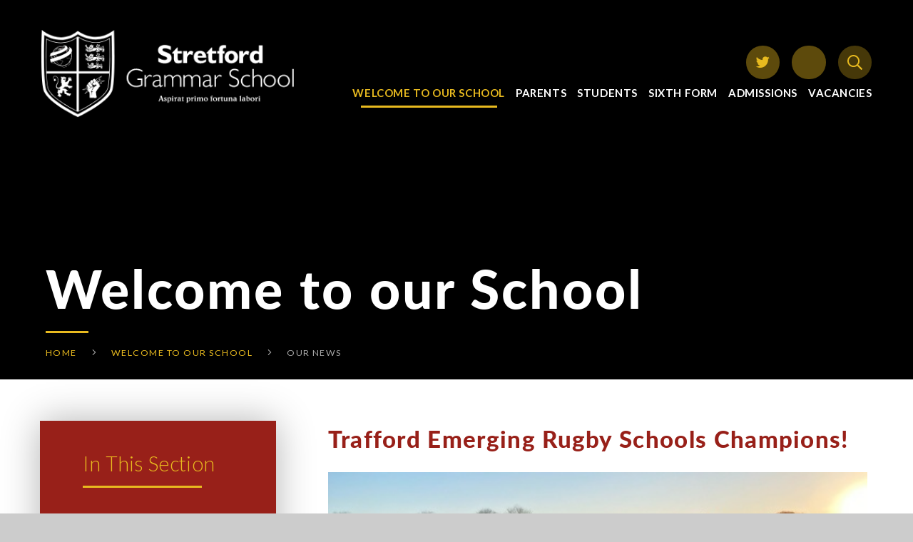

--- FILE ---
content_type: text/html
request_url: https://www.stretfordgrammar.com/news/?pid=3&nid=2&storyid=143
body_size: 62284
content:

<!DOCTYPE html>
<!--[if IE 7]><html class="no-ios no-js lte-ie9 lte-ie8 lte-ie7" lang="en" xml:lang="en"><![endif]-->
<!--[if IE 8]><html class="no-ios no-js lte-ie9 lte-ie8"  lang="en" xml:lang="en"><![endif]-->
<!--[if IE 9]><html class="no-ios no-js lte-ie9"  lang="en" xml:lang="en"><![endif]-->
<!--[if !IE]><!--> <html class="no-ios no-js"  lang="en" xml:lang="en"><!--<![endif]-->
	<head>
		<meta http-equiv="X-UA-Compatible" content="IE=edge" />
		<meta http-equiv="content-type" content="text/html; charset=utf-8"/>
		
		<link rel="canonical" href="https://www.stretfordgrammar.com/news/?pid=3&amp;nid=2&amp;storyid=143">
		<link rel="stylesheet" integrity="sha512-SfTiTlX6kk+qitfevl/7LibUOeJWlt9rbyDn92a1DqWOw9vWG2MFoays0sgObmWazO5BQPiFucnnEAjpAB+/Sw==" crossorigin="anonymous" referrerpolicy="no-referrer" media="screen" href="https://cdnjs.cloudflare.com/ajax/libs/font-awesome/4.7.0/css/font-awesome.min.css?cache=260112">
<!--[if IE 7]><link rel="stylesheet" media="screen" href="https://cdn.juniperwebsites.co.uk/_includes/font-awesome/4.2.0/css/font-awesome-ie7.min.css?cache=v4.6.56.3">
<![endif]-->
		<title>Stretford Grammar School - Trafford Emerging Rugby Schools Champions!</title>
		
		<style type="text/css">
			:root {
				
				--col-pri: rgb(34, 34, 34);
				
				--col-sec: rgb(136, 136, 136);
				
			}
		</style>
		
<!--[if IE]>
<script>
console = {log:function(){return;}};
</script>
<![endif]-->

<script>
	var boolItemEditDisabled;
	var boolLanguageMode, boolLanguageEditOriginal;
	var boolViewingConnect;
	var boolConnectDashboard;
	var displayRegions = [];
	var intNewFileCount = 0;
	strItemType = "news story";
	strSubItemType = "News Story";

	var featureSupport = {
		tagging: false,
		eventTagging: false
	};
	var boolLoggedIn = false;
boolAdminMode = false;
	var boolSuperUser = false;
strCookieBarStyle = 'none';
	intParentPageID = "3";
	intCurrentItemID = 143;
	intCurrentCatID = 2;
boolIsHomePage = false;
	boolItemEditDisabled = true;
	boolLanguageEditOriginal=true;
	strCurrentLanguage='en-gb';	strFileAttachmentsUploadLocation = 'bottom';	boolViewingConnect = false;	boolConnectDashboard = false;	var objEditorComponentList = {};

</script>

<script src="https://cdn.juniperwebsites.co.uk/admin/_includes/js/mutation_events.min.js?cache=v4.6.56.3"></script>
<script src="https://cdn.juniperwebsites.co.uk/admin/_includes/js/jquery/jquery.js?cache=v4.6.56.3"></script>
<script src="https://cdn.juniperwebsites.co.uk/admin/_includes/js/jquery/jquery.prefilter.js?cache=v4.6.56.3"></script>
<script src="https://cdn.juniperwebsites.co.uk/admin/_includes/js/jquery/jquery.query.js?cache=v4.6.56.3"></script>
<script src="https://cdn.juniperwebsites.co.uk/admin/_includes/js/jquery/js.cookie.js?cache=v4.6.56.3"></script>
<script src="/_includes/editor/template-javascript.asp?cache=260112"></script>
<script src="/admin/_includes/js/functions/minified/functions.login.new.asp?cache=260112"></script>

  <script>

  </script>
<link href="https://www.stretfordgrammar.com/feeds/news.asp?nid=2&amp;pid=143&lang=en" rel="alternate" type="application/rss+xml" title="Stretford Grammar School - News Feed"><link href="https://www.stretfordgrammar.com/feeds/comments.asp?title=Trafford Emerging Rugby Schools Champions!&amp;storyid=143&amp;nid=2&amp;item=news&amp;pid=3&lang=en" rel="alternate" type="application/rss+xml" title="Stretford Grammar School - Trafford Emerging Rugby Schools Champions! - Blog Post Comments"><link rel="stylesheet" media="screen" href="/_site/css/main.css?cache=260112">
<link rel="stylesheet" media="screen" href="/_site/css/content.css?cache=260112">


	<meta name="mobile-web-app-capable" content="yes">
	<meta name="apple-mobile-web-app-capable" content="yes">
	<meta name="viewport" content="width=device-width, initial-scale=1, minimum-scale=1, maximum-scale=1">
	<link rel="author" href="/humans.txt">
	<link rel="icon" href="/_site/images/favicons/favicon.ico">
	<link rel="apple-touch-icon" href="/_site/images/favicons/favicon.png">
	<link href="https://fonts.googleapis.com/css2?family=Lato:ital,wght@0,300;0,400;0,700;1,400;1,700&display=swap" rel="stylesheet"> 
	<link rel="stylesheet" href="/_site/css/print.css" type="text/css" media="print">

	<script>
	var html = document.querySelector('html'), strMobClass = 'no-mobile'
	html.classList.remove('no-ios')
	navigator.userAgent.match(/(Android|webOS|iPhone|iPad|Windows Phone)/g) && (strMobClass = 'mobile')
	html.classList.add( strMobClass )
	</script>

	<svg style="visibility: hidden; position: absolute;">
		<defs>
			<symbol id="icon_plus" viewBox="0 0 18 18"><path d="M17.5,8.5h-8V.5a.5.5,0,0,0-1,0v8H.5a.5.5,0,0,0,0,1h8v8a.5.5,0,0,0,1,0v-8h8a.5.5,0,0,0,0-1Z"/></symbol>
			<symbol id="icon_plus2" viewBox="0 0 21.33 21.33"><path d="M20.33,9.66H11.66V1a1,1,0,0,0-2,0V9.66H1a1,1,0,0,0,0,2H9.66v8.67a1,1,0,0,0,2,0V11.66h8.67a1,1,0,0,0,0-2Z"/></symbol>
			<symbol id="icon_plus3" viewBox="0 0 14.76 14.76"><path d="M13.76,6.38H8.38V1a1,1,0,0,0-2,0V6.38H1a1,1,0,0,0,0,2H6.38v5.38a1,1,0,0,0,2,0V8.38h5.38a1,1,0,0,0,0-2Z"/></symbol>
			<symbol id="icon_cross" viewBox="0 0 13.02 13.02"><path d="M8.63,6.51l3.95-3.95A1.5,1.5,0,0,0,10.46.44l-4,4L2.56.44A1.5,1.5,0,0,0,.44,2.56l4,4-3.95,4a1.49,1.49,0,0,0,0,2.12A1.47,1.47,0,0,0,1.5,13a1.47,1.47,0,0,0,1.06-.44l4-3.95,4,3.95a1.5,1.5,0,0,0,2.12,0,1.49,1.49,0,0,0,0-2.12Z"/></symbol>

			<!-- reload code: ZmFsLS1hbmdsZS1yaWdodCxmYWwtLWV4Y2xhbWF0aW9uLWNpcmNsZSxmYWwtLXRpbWVzLGZhci0tY2xvY2ssZmFyLS1lbnZlbG9wZSxmYXItLW1hcC1tYXJrZXIsZmFyLS1waG9uZSxmYXItLXNlYXJjaCxmYXItLXNob3BwaW5nLWNhcnQ= -->
			<!-- LIGHT -->
			<symbol id="fa--angle-right--fal" viewbox="0 0 192 512"><path d="M166.9 264.5l-117.8 116c-4.7 4.7-12.3 4.7-17 0l-7.1-7.1c-4.7-4.7-4.7-12.3 0-17L127.3 256 25.1 155.6c-4.7-4.7-4.7-12.3 0-17l7.1-7.1c4.7-4.7 12.3-4.7 17 0l117.8 116c4.6 4.7 4.6 12.3-.1 17z"></path></symbol>
			<symbol id="fa--exclamation-circle--fal" viewbox="0 0 512 512"><path d="M256 40c118.621 0 216 96.075 216 216 0 119.291-96.61 216-216 216-119.244 0-216-96.562-216-216 0-119.203 96.602-216 216-216m0-32C119.043 8 8 119.083 8 256c0 136.997 111.043 248 248 248s248-111.003 248-248C504 119.083 392.957 8 256 8zm-11.49 120h22.979c6.823 0 12.274 5.682 11.99 12.5l-7 168c-.268 6.428-5.556 11.5-11.99 11.5h-8.979c-6.433 0-11.722-5.073-11.99-11.5l-7-168c-.283-6.818 5.167-12.5 11.99-12.5zM256 340c-15.464 0-28 12.536-28 28s12.536 28 28 28 28-12.536 28-28-12.536-28-28-28z"></path></symbol>
			<symbol id="fa--times--fal" viewbox="0 0 320 512"><path d="M193.94 256L296.5 153.44l21.15-21.15c3.12-3.12 3.12-8.19 0-11.31l-22.63-22.63c-3.12-3.12-8.19-3.12-11.31 0L160 222.06 36.29 98.34c-3.12-3.12-8.19-3.12-11.31 0L2.34 120.97c-3.12 3.12-3.12 8.19 0 11.31L126.06 256 2.34 379.71c-3.12 3.12-3.12 8.19 0 11.31l22.63 22.63c3.12 3.12 8.19 3.12 11.31 0L160 289.94 262.56 392.5l21.15 21.15c3.12 3.12 8.19 3.12 11.31 0l22.63-22.63c3.12-3.12 3.12-8.19 0-11.31L193.94 256z"></path></symbol>
			<!-- REGULAR -->
			<symbol id="fa--clock--far" viewbox="0 0 512 512"><path d="M256 8C119 8 8 119 8 256s111 248 248 248 248-111 248-248S393 8 256 8zm0 448c-110.5 0-200-89.5-200-200S145.5 56 256 56s200 89.5 200 200-89.5 200-200 200zm61.8-104.4l-84.9-61.7c-3.1-2.3-4.9-5.9-4.9-9.7V116c0-6.6 5.4-12 12-12h32c6.6 0 12 5.4 12 12v141.7l66.8 48.6c5.4 3.9 6.5 11.4 2.6 16.8L334.6 349c-3.9 5.3-11.4 6.5-16.8 2.6z"></path></symbol>
			<symbol id="fa--envelope--far" viewbox="0 0 512 512"><path d="M464 64H48C21.49 64 0 85.49 0 112v288c0 26.51 21.49 48 48 48h416c26.51 0 48-21.49 48-48V112c0-26.51-21.49-48-48-48zm0 48v40.805c-22.422 18.259-58.168 46.651-134.587 106.49-16.841 13.247-50.201 45.072-73.413 44.701-23.208.375-56.579-31.459-73.413-44.701C106.18 199.465 70.425 171.067 48 152.805V112h416zM48 400V214.398c22.914 18.251 55.409 43.862 104.938 82.646 21.857 17.205 60.134 55.186 103.062 54.955 42.717.231 80.509-37.199 103.053-54.947 49.528-38.783 82.032-64.401 104.947-82.653V400H48z"></path></symbol>
			<symbol id="fa--map-marker--far" viewbox="0 0 384 512"><path d="M192 0C85.903 0 0 86.014 0 192c0 71.117 23.991 93.341 151.271 297.424 18.785 30.119 62.694 30.083 81.457 0C360.075 285.234 384 263.103 384 192 384 85.903 297.986 0 192 0zm0 464C64.576 259.686 48 246.788 48 192c0-79.529 64.471-144 144-144s144 64.471 144 144c0 54.553-15.166 65.425-144 272z"></path></symbol>
			<symbol id="fa--phone--far" viewbox="0 0 512 512"><path d="M476.5 22.9L382.3 1.2c-21.6-5-43.6 6.2-52.3 26.6l-43.5 101.5c-8 18.6-2.6 40.6 13.1 53.4l40 32.7C311 267.8 267.8 311 215.4 339.5l-32.7-40c-12.8-15.7-34.8-21.1-53.4-13.1L27.7 329.9c-20.4 8.7-31.5 30.7-26.6 52.3l21.7 94.2c4.8 20.9 23.2 35.5 44.6 35.5C312.3 512 512 313.7 512 67.5c0-21.4-14.6-39.8-35.5-44.6zM69.3 464l-20.9-90.7 98.2-42.1 55.7 68.1c98.8-46.4 150.6-98 197-197l-68.1-55.7 42.1-98.2L464 69.3C463 286.9 286.9 463 69.3 464z"></path></symbol>
			<symbol id="fa--search--far" viewbox="0 0 512 512"><path d="M508.5 468.9L387.1 347.5c-2.3-2.3-5.3-3.5-8.5-3.5h-13.2c31.5-36.5 50.6-84 50.6-136C416 93.1 322.9 0 208 0S0 93.1 0 208s93.1 208 208 208c52 0 99.5-19.1 136-50.6v13.2c0 3.2 1.3 6.2 3.5 8.5l121.4 121.4c4.7 4.7 12.3 4.7 17 0l22.6-22.6c4.7-4.7 4.7-12.3 0-17zM208 368c-88.4 0-160-71.6-160-160S119.6 48 208 48s160 71.6 160 160-71.6 160-160 160z"></path></symbol>
			<symbol id="fa--shopping-cart--far" viewbox="0 0 576 512"><path d="M551.991 64H144.28l-8.726-44.608C133.35 8.128 123.478 0 112 0H12C5.373 0 0 5.373 0 12v24c0 6.627 5.373 12 12 12h80.24l69.594 355.701C150.796 415.201 144 430.802 144 448c0 35.346 28.654 64 64 64s64-28.654 64-64a63.681 63.681 0 0 0-8.583-32h145.167a63.681 63.681 0 0 0-8.583 32c0 35.346 28.654 64 64 64 35.346 0 64-28.654 64-64 0-18.136-7.556-34.496-19.676-46.142l1.035-4.757c3.254-14.96-8.142-29.101-23.452-29.101H203.76l-9.39-48h312.405c11.29 0 21.054-7.869 23.452-18.902l45.216-208C578.695 78.139 567.299 64 551.991 64zM208 472c-13.234 0-24-10.766-24-24s10.766-24 24-24 24 10.766 24 24-10.766 24-24 24zm256 0c-13.234 0-24-10.766-24-24s10.766-24 24-24 24 10.766 24 24-10.766 24-24 24zm23.438-200H184.98l-31.31-160h368.548l-34.78 160z"></path></symbol>
	</defs>
</svg><link rel="stylesheet" media="screen" href="https://cdn.juniperwebsites.co.uk/_includes/css/content-blocks.css?cache=v4.6.56.3">
<link rel="stylesheet" media="screen" href="/_includes/css/cookie-colour.asp?cache=260112">
<link rel="stylesheet" media="screen" href="https://cdn.juniperwebsites.co.uk/_includes/css/cookies.css?cache=v4.6.56.3">
<link rel="stylesheet" media="screen" href="https://cdn.juniperwebsites.co.uk/_includes/css/cookies.advanced.css?cache=v4.6.56.3">
<link rel="stylesheet" media="screen" href="/_site/css/news.css?cache=260112">
<link rel="stylesheet" media="screen" href="https://cdn.juniperwebsites.co.uk/_includes/css/overlord.css?cache=v4.6.56.3">
<link rel="stylesheet" media="screen" href="https://cdn.juniperwebsites.co.uk/_includes/css/templates.css?cache=v4.6.56.3">
<link rel="stylesheet" media="screen" href="/_site/css/attachments.css?cache=260112">
<link rel="stylesheet" media="screen" href="/_site/css/templates.css?cache=260112">
<style>#print_me { display: none;}</style><script src="https://cdn.juniperwebsites.co.uk/admin/_includes/js/modernizr.js?cache=v4.6.56.3"></script>

        <meta property="og:site_name" content="Stretford Grammar School" />
        <meta property="og:title" content="Trafford Emerging Rugby Schools Champions!" />
        <meta property="og:image" content="https://www.stretfordgrammar.com/_site/data/images/news/143/Image.jpeg" />
        <meta property="og:type" content="website" />
        <meta property="twitter:card" content="summary" />
</head>


    <body>


<div id="print_me"></div>
<div class="mason mason--inner mason--sidebar mason--noadmin mason--nosecure">

	<section class="access">
		<a class="access__anchor" name="header"></a>
		<a class="access__link" href="#content">Skip to content &darr;</a>
	</section>

	

	<header class="header parent block-d" id="header">
		<div class="header__main header__sticky">
			<a class="header__logo logo" href="/">
				<picture class="header__logo--main">
					<source media="(min-width:600px)" srcset="/_site/images/design/logo.png 1x, /_site/images/design/logo@2x.png 2x">
					<source media="(min-width:0px)" srcset="/_site/images/design/logo-mob.png 1x, /_site/images/design/logo-mob@2x.png 2x">
					<img src="/_site/images/design/logo.png" alt="Stretford Grammar School">
				</picture>
				<img class="header__logo--pinned" src="/_site/images/design/logo-pinned.png" srcset="/_site/images/design/logo-pinned.png 1x, /_site/images/design/logo-pinned@2x.png 2x" alt="Stretford Grammar School">
				<h1>Stretford Grammar School</h1>
			</a>
			
			<button class="menu__btn parent block-l col-pri" data-toggle=".mason--menu" aria-label="Toggle mobile menu">
				<span class="menu__btn__icon"><span></span><span></span><span></span><span></span><span></span></span>
			</button>
			
			<section class="menu parent block-d">
				<div class="menu__main">
					<nav class="menu__bar ms-center">
						<div class="menu__extra iconlinks">
							<ul class="menu__basket list">
								<li><a class="ms-icon" href="https://twitter.com/StretfordGram" target="_blank" data-type="twitter"><i class="fa fa-twitter" aria-hidden="true"></i></a></li><li><a class="ms-icon" href="https://translate.google.co.uk/?sl=auto&tl=en&op=translate" target="_blank" data-type="null"><i class="fa fa-null" aria-hidden="true"></i></a></li><li><button class="ms-icon search__btn" data-toggle=".mason--search" data-type="search"><svg class='fa--search--far'><use href='#fa--search--far' xlink:href='#fa--search--far' x='0' y='0'/></svg></button></li>
							</ul>
						</div>
						<ul><li class="menu__bar__item menu__bar__item--page_1"><a class="a_block" id="page_1" href="/"><svg class='menu__bar__item__sep fa--angle-right--fal col-sec'><use href='#fa--angle-right--fal' xlink:href='#fa--angle-right--fal' x='0' y='0'/></svg><span>Home</span></a><button class="menu__bar__item__button" data-tab=".menu__bar__item--page_1--expand"><svg class='icon_plus abs_fill'><use href='#icon_plus' xlink:href='#icon_plus' x='0' y='0'/></svg></button></li><li class="menu__bar__item menu__bar__item--page_3 menu__bar__item--subitems menu__bar__item--selected"><a class="a_block" id="page_3" href="/our-school"><svg class='menu__bar__item__sep fa--angle-right--fal col-sec'><use href='#fa--angle-right--fal' xlink:href='#fa--angle-right--fal' x='0' y='0'/></svg><span>Welcome to our School</span></a><button class="menu__bar__item__button" data-tab=".menu__bar__item--page_3--expand"><svg class='icon_plus abs_fill'><use href='#icon_plus' xlink:href='#icon_plus' x='0' y='0'/></svg></button><ul class="menu__bar__item__sub"><li class="menu__bar__item menu__bar__item--page_37"><a class="a_block" id="page_37" href="/vision-and-values"><svg class='menu__bar__item__sep fa--angle-right--fal col-sec'><use href='#fa--angle-right--fal' xlink:href='#fa--angle-right--fal' x='0' y='0'/></svg><span>Key Information about Our School</span></a><button class="menu__bar__item__button" data-tab=".menu__bar__item--page_37--expand"><svg class='icon_plus abs_fill'><use href='#icon_plus' xlink:href='#icon_plus' x='0' y='0'/></svg></button></li><li class="menu__bar__item menu__bar__item--news_category_2 menu__bar__item--selected"><a class="a_block" id="news_category_2" href="/news/?pid=3&amp;nid=2"><svg class='menu__bar__item__sep fa--angle-right--fal col-sec'><use href='#fa--angle-right--fal' xlink:href='#fa--angle-right--fal' x='0' y='0'/></svg><span>Our News</span></a><button class="menu__bar__item__button" data-tab=".menu__bar__item--news_category_2--expand"><svg class='icon_plus abs_fill'><use href='#icon_plus' xlink:href='#icon_plus' x='0' y='0'/></svg></button></li><li class="menu__bar__item menu__bar__item--page_158"><a class="a_block" id="page_158" href="/page/?title=Staff+Remote+Access&amp;pid=158"><svg class='menu__bar__item__sep fa--angle-right--fal col-sec'><use href='#fa--angle-right--fal' xlink:href='#fa--angle-right--fal' x='0' y='0'/></svg><span>Staff Remote Access</span></a><button class="menu__bar__item__button" data-tab=".menu__bar__item--page_158--expand"><svg class='icon_plus abs_fill'><use href='#icon_plus' xlink:href='#icon_plus' x='0' y='0'/></svg></button></li><li class="menu__bar__item menu__bar__item--page_48"><a class="a_block" id="page_48" href="/privacy-notice"><svg class='menu__bar__item__sep fa--angle-right--fal col-sec'><use href='#fa--angle-right--fal' xlink:href='#fa--angle-right--fal' x='0' y='0'/></svg><span>Stretford Grammar School Privacy Notice</span></a><button class="menu__bar__item__button" data-tab=".menu__bar__item--page_48--expand"><svg class='icon_plus abs_fill'><use href='#icon_plus' xlink:href='#icon_plus' x='0' y='0'/></svg></button></li></ul></li><li class="menu__bar__item menu__bar__item--page_2 menu__bar__item--subitems"><a class="a_block" id="page_2" href="/parents"><svg class='menu__bar__item__sep fa--angle-right--fal col-sec'><use href='#fa--angle-right--fal' xlink:href='#fa--angle-right--fal' x='0' y='0'/></svg><span>Parents</span></a><button class="menu__bar__item__button" data-tab=".menu__bar__item--page_2--expand"><svg class='icon_plus abs_fill'><use href='#icon_plus' xlink:href='#icon_plus' x='0' y='0'/></svg></button><ul class="menu__bar__item__sub"><li class="menu__bar__item menu__bar__item--page_488"><a class="a_block" id="page_488" href="/page/?title=Supporting+Your+Child&amp;pid=488"><svg class='menu__bar__item__sep fa--angle-right--fal col-sec'><use href='#fa--angle-right--fal' xlink:href='#fa--angle-right--fal' x='0' y='0'/></svg><span>Supporting Your Child</span></a><button class="menu__bar__item__button" data-tab=".menu__bar__item--page_488--expand"><svg class='icon_plus abs_fill'><use href='#icon_plus' xlink:href='#icon_plus' x='0' y='0'/></svg></button></li><li class="menu__bar__item menu__bar__item--url_1"><a class="a_block" id="url_1" href="/calendar-of-events"><svg class='menu__bar__item__sep fa--angle-right--fal col-sec'><use href='#fa--angle-right--fal' xlink:href='#fa--angle-right--fal' x='0' y='0'/></svg><span>Calendar of Events</span></a><button class="menu__bar__item__button" data-tab=".menu__bar__item--url_1--expand"><svg class='icon_plus abs_fill'><use href='#icon_plus' xlink:href='#icon_plus' x='0' y='0'/></svg></button></li><li class="menu__bar__item menu__bar__item--page_26"><a class="a_block" id="page_26" href="/term-dates"><svg class='menu__bar__item__sep fa--angle-right--fal col-sec'><use href='#fa--angle-right--fal' xlink:href='#fa--angle-right--fal' x='0' y='0'/></svg><span>Term Dates</span></a><button class="menu__bar__item__button" data-tab=".menu__bar__item--page_26--expand"><svg class='icon_plus abs_fill'><use href='#icon_plus' xlink:href='#icon_plus' x='0' y='0'/></svg></button></li><li class="menu__bar__item menu__bar__item--form_248"><a class="a_block" id="form_248" href="/form/?pid=2&amp;form=248"><svg class='menu__bar__item__sep fa--angle-right--fal col-sec'><use href='#fa--angle-right--fal' xlink:href='#fa--angle-right--fal' x='0' y='0'/></svg><span>Request for Absence during Term Time</span></a><button class="menu__bar__item__button" data-tab=".menu__bar__item--form_248--expand"><svg class='icon_plus abs_fill'><use href='#icon_plus' xlink:href='#icon_plus' x='0' y='0'/></svg></button></li><li class="menu__bar__item menu__bar__item--page_474"><a class="a_block" id="page_474" href="/page/?title=GCSE+Options&amp;pid=474"><svg class='menu__bar__item__sep fa--angle-right--fal col-sec'><use href='#fa--angle-right--fal' xlink:href='#fa--angle-right--fal' x='0' y='0'/></svg><span>GCSE Options</span></a><button class="menu__bar__item__button" data-tab=".menu__bar__item--page_474--expand"><svg class='icon_plus abs_fill'><use href='#icon_plus' xlink:href='#icon_plus' x='0' y='0'/></svg></button></li><li class="menu__bar__item menu__bar__item--page_196"><a class="a_block" id="page_196" href="/page/?title=Biometric+Information&amp;pid=196"><svg class='menu__bar__item__sep fa--angle-right--fal col-sec'><use href='#fa--angle-right--fal' xlink:href='#fa--angle-right--fal' x='0' y='0'/></svg><span>Biometric Information</span></a><button class="menu__bar__item__button" data-tab=".menu__bar__item--page_196--expand"><svg class='icon_plus abs_fill'><use href='#icon_plus' xlink:href='#icon_plus' x='0' y='0'/></svg></button></li><li class="menu__bar__item menu__bar__item--page_33"><a class="a_block" id="page_33" href="/free-school-meals"><svg class='menu__bar__item__sep fa--angle-right--fal col-sec'><use href='#fa--angle-right--fal' xlink:href='#fa--angle-right--fal' x='0' y='0'/></svg><span>Free School Meals</span></a><button class="menu__bar__item__button" data-tab=".menu__bar__item--page_33--expand"><svg class='icon_plus abs_fill'><use href='#icon_plus' xlink:href='#icon_plus' x='0' y='0'/></svg></button></li><li class="menu__bar__item menu__bar__item--url_8"><a class="a_block" id="url_8" href="http://help.stretfordgrammar.com" target="_blank" rel="external"><svg class='menu__bar__item__sep fa--angle-right--fal col-sec'><use href='#fa--angle-right--fal' xlink:href='#fa--angle-right--fal' x='0' y='0'/></svg><span>I.T.  Access Help Guides</span></a><button class="menu__bar__item__button" data-tab=".menu__bar__item--url_8--expand"><svg class='icon_plus abs_fill'><use href='#icon_plus' xlink:href='#icon_plus' x='0' y='0'/></svg></button></li><li class="menu__bar__item menu__bar__item--url_3"><a class="a_block" id="url_3" href="https://www.mychildatschool.com/MCAS/MCSParentLogin "><svg class='menu__bar__item__sep fa--angle-right--fal col-sec'><use href='#fa--angle-right--fal' xlink:href='#fa--angle-right--fal' x='0' y='0'/></svg><span>My Child At School &amp; Payment Portal</span></a><button class="menu__bar__item__button" data-tab=".menu__bar__item--url_3--expand"><svg class='icon_plus abs_fill'><use href='#icon_plus' xlink:href='#icon_plus' x='0' y='0'/></svg></button></li><li class="menu__bar__item menu__bar__item--url_10"><a class="a_block" id="url_10" href="/e-safety" target="_blank" rel="external"><svg class='menu__bar__item__sep fa--angle-right--fal col-sec'><use href='#fa--angle-right--fal' xlink:href='#fa--angle-right--fal' x='0' y='0'/></svg><span>Online Safety</span></a><button class="menu__bar__item__button" data-tab=".menu__bar__item--url_10--expand"><svg class='icon_plus abs_fill'><use href='#icon_plus' xlink:href='#icon_plus' x='0' y='0'/></svg></button></li><li class="menu__bar__item menu__bar__item--url_14"><a class="a_block" id="url_14" href="/page/?title=Remote+Learning+Access&amp;pid=163" target="_blank" rel="external"><svg class='menu__bar__item__sep fa--angle-right--fal col-sec'><use href='#fa--angle-right--fal' xlink:href='#fa--angle-right--fal' x='0' y='0'/></svg><span>Parent Guide to Remote Education at SGS</span></a><button class="menu__bar__item__button" data-tab=".menu__bar__item--url_14--expand"><svg class='icon_plus abs_fill'><use href='#icon_plus' xlink:href='#icon_plus' x='0' y='0'/></svg></button></li><li class="menu__bar__item menu__bar__item--page_34"><a class="a_block" id="page_34" href="/parental-surveys"><svg class='menu__bar__item__sep fa--angle-right--fal col-sec'><use href='#fa--angle-right--fal' xlink:href='#fa--angle-right--fal' x='0' y='0'/></svg><span>Parental Surveys</span></a><button class="menu__bar__item__button" data-tab=".menu__bar__item--page_34--expand"><svg class='icon_plus abs_fill'><use href='#icon_plus' xlink:href='#icon_plus' x='0' y='0'/></svg></button></li><li class="menu__bar__item menu__bar__item--page_35"><a class="a_block" id="page_35" href="/pta"><svg class='menu__bar__item__sep fa--angle-right--fal col-sec'><use href='#fa--angle-right--fal' xlink:href='#fa--angle-right--fal' x='0' y='0'/></svg><span>PTA</span></a><button class="menu__bar__item__button" data-tab=".menu__bar__item--page_35--expand"><svg class='icon_plus abs_fill'><use href='#icon_plus' xlink:href='#icon_plus' x='0' y='0'/></svg></button></li><li class="menu__bar__item menu__bar__item--page_29"><a class="a_block" id="page_29" href="/send-information"><svg class='menu__bar__item__sep fa--angle-right--fal col-sec'><use href='#fa--angle-right--fal' xlink:href='#fa--angle-right--fal' x='0' y='0'/></svg><span>SEND Information</span></a><button class="menu__bar__item__button" data-tab=".menu__bar__item--page_29--expand"><svg class='icon_plus abs_fill'><use href='#icon_plus' xlink:href='#icon_plus' x='0' y='0'/></svg></button></li><li class="menu__bar__item menu__bar__item--url_31"><a class="a_block" id="url_31" href="https://www.stretfordgrammar.com/wellbeing?action=saved" target="_blank" rel="external"><svg class='menu__bar__item__sep fa--angle-right--fal col-sec'><use href='#fa--angle-right--fal' xlink:href='#fa--angle-right--fal' x='0' y='0'/></svg><span>Student Wellbeing</span></a><button class="menu__bar__item__button" data-tab=".menu__bar__item--url_31--expand"><svg class='icon_plus abs_fill'><use href='#icon_plus' xlink:href='#icon_plus' x='0' y='0'/></svg></button></li><li class="menu__bar__item menu__bar__item--page_25"><a class="a_block" id="page_25" href="/school-uniform"><svg class='menu__bar__item__sep fa--angle-right--fal col-sec'><use href='#fa--angle-right--fal' xlink:href='#fa--angle-right--fal' x='0' y='0'/></svg><span>Uniform and Appearance Code</span></a><button class="menu__bar__item__button" data-tab=".menu__bar__item--page_25--expand"><svg class='icon_plus abs_fill'><use href='#icon_plus' xlink:href='#icon_plus' x='0' y='0'/></svg></button></li></ul></li><li class="menu__bar__item menu__bar__item--page_6 menu__bar__item--subitems"><a class="a_block" id="page_6" href="/students"><svg class='menu__bar__item__sep fa--angle-right--fal col-sec'><use href='#fa--angle-right--fal' xlink:href='#fa--angle-right--fal' x='0' y='0'/></svg><span>Students</span></a><button class="menu__bar__item__button" data-tab=".menu__bar__item--page_6--expand"><svg class='icon_plus abs_fill'><use href='#icon_plus' xlink:href='#icon_plus' x='0' y='0'/></svg></button><ul class="menu__bar__item__sub"><li class="menu__bar__item menu__bar__item--form_54"><a class="a_block" id="form_54" href="/form/?pid=6&amp;form=54"><svg class='menu__bar__item__sep fa--angle-right--fal col-sec'><use href='#fa--angle-right--fal' xlink:href='#fa--angle-right--fal' x='0' y='0'/></svg><span>Reporting a Concern</span></a><button class="menu__bar__item__button" data-tab=".menu__bar__item--form_54--expand"><svg class='icon_plus abs_fill'><use href='#icon_plus' xlink:href='#icon_plus' x='0' y='0'/></svg></button></li><li class="menu__bar__item menu__bar__item--page_21"><a class="a_block" id="page_21" href="/wellbeing"><svg class='menu__bar__item__sep fa--angle-right--fal col-sec'><use href='#fa--angle-right--fal' xlink:href='#fa--angle-right--fal' x='0' y='0'/></svg><span>Wellbeing at Stretford Grammar School</span></a><button class="menu__bar__item__button" data-tab=".menu__bar__item--page_21--expand"><svg class='icon_plus abs_fill'><use href='#icon_plus' xlink:href='#icon_plus' x='0' y='0'/></svg></button></li><li class="menu__bar__item menu__bar__item--page_23"><a class="a_block" id="page_23" href="/extra-curricular-activities"><svg class='menu__bar__item__sep fa--angle-right--fal col-sec'><use href='#fa--angle-right--fal' xlink:href='#fa--angle-right--fal' x='0' y='0'/></svg><span>Extra-Curricular Activities</span></a><button class="menu__bar__item__button" data-tab=".menu__bar__item--page_23--expand"><svg class='icon_plus abs_fill'><use href='#icon_plus' xlink:href='#icon_plus' x='0' y='0'/></svg></button></li><li class="menu__bar__item menu__bar__item--page_22"><a class="a_block" id="page_22" href="/exam-information"><svg class='menu__bar__item__sep fa--angle-right--fal col-sec'><use href='#fa--angle-right--fal' xlink:href='#fa--angle-right--fal' x='0' y='0'/></svg><span>Exam Information</span></a><button class="menu__bar__item__button" data-tab=".menu__bar__item--page_22--expand"><svg class='icon_plus abs_fill'><use href='#icon_plus' xlink:href='#icon_plus' x='0' y='0'/></svg></button></li><li class="menu__bar__item menu__bar__item--page_256"><a class="a_block" id="page_256" href="/page/?title=Library&amp;pid=256"><svg class='menu__bar__item__sep fa--angle-right--fal col-sec'><use href='#fa--angle-right--fal' xlink:href='#fa--angle-right--fal' x='0' y='0'/></svg><span>Library</span></a><button class="menu__bar__item__button" data-tab=".menu__bar__item--page_256--expand"><svg class='icon_plus abs_fill'><use href='#icon_plus' xlink:href='#icon_plus' x='0' y='0'/></svg></button></li><li class="menu__bar__item menu__bar__item--page_18"><a class="a_block" id="page_18" href="/e-safety"><svg class='menu__bar__item__sep fa--angle-right--fal col-sec'><use href='#fa--angle-right--fal' xlink:href='#fa--angle-right--fal' x='0' y='0'/></svg><span>Online-Safety</span></a><button class="menu__bar__item__button" data-tab=".menu__bar__item--page_18--expand"><svg class='icon_plus abs_fill'><use href='#icon_plus' xlink:href='#icon_plus' x='0' y='0'/></svg></button></li><li class="menu__bar__item menu__bar__item--page_163"><a class="a_block" id="page_163" href="/page/?title=Remote+Learning+Access&amp;pid=163"><svg class='menu__bar__item__sep fa--angle-right--fal col-sec'><use href='#fa--angle-right--fal' xlink:href='#fa--angle-right--fal' x='0' y='0'/></svg><span>Remote Learning Access</span></a><button class="menu__bar__item__button" data-tab=".menu__bar__item--page_163--expand"><svg class='icon_plus abs_fill'><use href='#icon_plus' xlink:href='#icon_plus' x='0' y='0'/></svg></button></li><li class="menu__bar__item menu__bar__item--page_253"><a class="a_block" id="page_253" href="/page/?title=Year+11+Support+Sessions&amp;pid=253"><svg class='menu__bar__item__sep fa--angle-right--fal col-sec'><use href='#fa--angle-right--fal' xlink:href='#fa--angle-right--fal' x='0' y='0'/></svg><span>Year 11 Support Sessions</span></a><button class="menu__bar__item__button" data-tab=".menu__bar__item--page_253--expand"><svg class='icon_plus abs_fill'><use href='#icon_plus' xlink:href='#icon_plus' x='0' y='0'/></svg></button></li><li class="menu__bar__item menu__bar__item--form_283"><a class="a_block" id="form_283" href="/form/?pid=6&amp;form=283"><svg class='menu__bar__item__sep fa--angle-right--fal col-sec'><use href='#fa--angle-right--fal' xlink:href='#fa--angle-right--fal' x='0' y='0'/></svg><span>Student Self Referral</span></a><button class="menu__bar__item__button" data-tab=".menu__bar__item--form_283--expand"><svg class='icon_plus abs_fill'><use href='#icon_plus' xlink:href='#icon_plus' x='0' y='0'/></svg></button></li><li class="menu__bar__item menu__bar__item--page_480"><a class="a_block" id="page_480" href="/page/?title=The+Duke+of+Edinburgh%27s+Award&amp;pid=480"><svg class='menu__bar__item__sep fa--angle-right--fal col-sec'><use href='#fa--angle-right--fal' xlink:href='#fa--angle-right--fal' x='0' y='0'/></svg><span>The Duke of Edinburgh's Award</span></a><button class="menu__bar__item__button" data-tab=".menu__bar__item--page_480--expand"><svg class='icon_plus abs_fill'><use href='#icon_plus' xlink:href='#icon_plus' x='0' y='0'/></svg></button></li></ul></li><li class="menu__bar__item menu__bar__item--page_7 menu__bar__item--subitems"><a class="a_block" id="page_7" href="/sixth-form"><svg class='menu__bar__item__sep fa--angle-right--fal col-sec'><use href='#fa--angle-right--fal' xlink:href='#fa--angle-right--fal' x='0' y='0'/></svg><span>Sixth Form</span></a><button class="menu__bar__item__button" data-tab=".menu__bar__item--page_7--expand"><svg class='icon_plus abs_fill'><use href='#icon_plus' xlink:href='#icon_plus' x='0' y='0'/></svg></button><ul class="menu__bar__item__sub"><li class="menu__bar__item menu__bar__item--page_15"><a class="a_block" id="page_15" href="/our-sixth-form"><svg class='menu__bar__item__sep fa--angle-right--fal col-sec'><use href='#fa--angle-right--fal' xlink:href='#fa--angle-right--fal' x='0' y='0'/></svg><span>Welcome To Our Community</span></a><button class="menu__bar__item__button" data-tab=".menu__bar__item--page_15--expand"><svg class='icon_plus abs_fill'><use href='#icon_plus' xlink:href='#icon_plus' x='0' y='0'/></svg></button></li><li class="menu__bar__item menu__bar__item--page_14"><a class="a_block" id="page_14" href="/admissions"><svg class='menu__bar__item__sep fa--angle-right--fal col-sec'><use href='#fa--angle-right--fal' xlink:href='#fa--angle-right--fal' x='0' y='0'/></svg><span>Admission to Our Sixth Form</span></a><button class="menu__bar__item__button" data-tab=".menu__bar__item--page_14--expand"><svg class='icon_plus abs_fill'><use href='#icon_plus' xlink:href='#icon_plus' x='0' y='0'/></svg></button></li><li class="menu__bar__item menu__bar__item--page_255"><a class="a_block" id="page_255" href="/page/?title=Apply+to+Our+Sixth+Form+Community&amp;pid=255"><svg class='menu__bar__item__sep fa--angle-right--fal col-sec'><use href='#fa--angle-right--fal' xlink:href='#fa--angle-right--fal' x='0' y='0'/></svg><span>Apply to Our Sixth Form Community</span></a><button class="menu__bar__item__button" data-tab=".menu__bar__item--page_255--expand"><svg class='icon_plus abs_fill'><use href='#icon_plus' xlink:href='#icon_plus' x='0' y='0'/></svg></button></li><li class="menu__bar__item menu__bar__item--page_11"><a class="a_block" id="page_11" href="/courses-on-offer"><svg class='menu__bar__item__sep fa--angle-right--fal col-sec'><use href='#fa--angle-right--fal' xlink:href='#fa--angle-right--fal' x='0' y='0'/></svg><span>Programmes of Study</span></a><button class="menu__bar__item__button" data-tab=".menu__bar__item--page_11--expand"><svg class='icon_plus abs_fill'><use href='#icon_plus' xlink:href='#icon_plus' x='0' y='0'/></svg></button></li><li class="menu__bar__item menu__bar__item--page_261"><a class="a_block" id="page_261" href="/page/?title=Personal+Development+Programme&amp;pid=261"><svg class='menu__bar__item__sep fa--angle-right--fal col-sec'><use href='#fa--angle-right--fal' xlink:href='#fa--angle-right--fal' x='0' y='0'/></svg><span>Personal Development Programme</span></a><button class="menu__bar__item__button" data-tab=".menu__bar__item--page_261--expand"><svg class='icon_plus abs_fill'><use href='#icon_plus' xlink:href='#icon_plus' x='0' y='0'/></svg></button></li><li class="menu__bar__item menu__bar__item--page_16"><a class="a_block" id="page_16" href="/financial-support"><svg class='menu__bar__item__sep fa--angle-right--fal col-sec'><use href='#fa--angle-right--fal' xlink:href='#fa--angle-right--fal' x='0' y='0'/></svg><span>16-19 Bursary</span></a><button class="menu__bar__item__button" data-tab=".menu__bar__item--page_16--expand"><svg class='icon_plus abs_fill'><use href='#icon_plus' xlink:href='#icon_plus' x='0' y='0'/></svg></button></li></ul></li><li class="menu__bar__item menu__bar__item--page_151 menu__bar__item--subitems"><a class="a_block" id="page_151" href="/page/?title=Admissions&amp;pid=151"><svg class='menu__bar__item__sep fa--angle-right--fal col-sec'><use href='#fa--angle-right--fal' xlink:href='#fa--angle-right--fal' x='0' y='0'/></svg><span>Admissions</span></a><button class="menu__bar__item__button" data-tab=".menu__bar__item--page_151--expand"><svg class='icon_plus abs_fill'><use href='#icon_plus' xlink:href='#icon_plus' x='0' y='0'/></svg></button><ul class="menu__bar__item__sub"><li class="menu__bar__item menu__bar__item--form_42"><a class="a_block" id="form_42" href="/form/?pid=151&amp;form=42"><svg class='menu__bar__item__sep fa--angle-right--fal col-sec'><use href='#fa--angle-right--fal' xlink:href='#fa--angle-right--fal' x='0' y='0'/></svg><span>Admissions Enquiry Form</span></a><button class="menu__bar__item__button" data-tab=".menu__bar__item--form_42--expand"><svg class='icon_plus abs_fill'><use href='#icon_plus' xlink:href='#icon_plus' x='0' y='0'/></svg></button></li><li class="menu__bar__item menu__bar__item--page_155"><a class="a_block" id="page_155" href="/page/?title=In%2DYear+Admissions+7+to+11&amp;pid=155"><svg class='menu__bar__item__sep fa--angle-right--fal col-sec'><use href='#fa--angle-right--fal' xlink:href='#fa--angle-right--fal' x='0' y='0'/></svg><span>In-Year Admissions 7 to 11</span></a><button class="menu__bar__item__button" data-tab=".menu__bar__item--page_155--expand"><svg class='icon_plus abs_fill'><use href='#icon_plus' xlink:href='#icon_plus' x='0' y='0'/></svg></button></li><li class="menu__bar__item menu__bar__item--page_185"><a class="a_block" id="page_185" href="/page/?title=Year+7+New+Starter+Information&amp;pid=185"><svg class='menu__bar__item__sep fa--angle-right--fal col-sec'><use href='#fa--angle-right--fal' xlink:href='#fa--angle-right--fal' x='0' y='0'/></svg><span>Year 7 New Starter Information</span></a><button class="menu__bar__item__button" data-tab=".menu__bar__item--page_185--expand"><svg class='icon_plus abs_fill'><use href='#icon_plus' xlink:href='#icon_plus' x='0' y='0'/></svg></button></li><li class="menu__bar__item menu__bar__item--page_156"><a class="a_block" id="page_156" href="/page/?title=Admission+Timetable+for+entry+in+September+2026&amp;pid=156"><svg class='menu__bar__item__sep fa--angle-right--fal col-sec'><use href='#fa--angle-right--fal' xlink:href='#fa--angle-right--fal' x='0' y='0'/></svg><span>Admission Timetable for entry in September 2026</span></a><button class="menu__bar__item__button" data-tab=".menu__bar__item--page_156--expand"><svg class='icon_plus abs_fill'><use href='#icon_plus' xlink:href='#icon_plus' x='0' y='0'/></svg></button></li><li class="menu__bar__item menu__bar__item--page_184"><a class="a_block" id="page_184" href="/page/?title=Appeals+Timetable+for+September+2025&amp;pid=184"><svg class='menu__bar__item__sep fa--angle-right--fal col-sec'><use href='#fa--angle-right--fal' xlink:href='#fa--angle-right--fal' x='0' y='0'/></svg><span>Appeals Timetable for September 2025</span></a><button class="menu__bar__item__button" data-tab=".menu__bar__item--page_184--expand"><svg class='icon_plus abs_fill'><use href='#icon_plus' xlink:href='#icon_plus' x='0' y='0'/></svg></button></li><li class="menu__bar__item menu__bar__item--page_290"><a class="a_block" id="page_290" href="/page/?title=Familiarisation+Information&amp;pid=290"><svg class='menu__bar__item__sep fa--angle-right--fal col-sec'><use href='#fa--angle-right--fal' xlink:href='#fa--angle-right--fal' x='0' y='0'/></svg><span>Familiarisation Information</span></a><button class="menu__bar__item__button" data-tab=".menu__bar__item--page_290--expand"><svg class='icon_plus abs_fill'><use href='#icon_plus' xlink:href='#icon_plus' x='0' y='0'/></svg></button></li><li class="menu__bar__item menu__bar__item--page_154"><a class="a_block" id="page_154" href="/page/?title=Important+Travel+Information+for+the+Entrance+Examination&amp;pid=154"><svg class='menu__bar__item__sep fa--angle-right--fal col-sec'><use href='#fa--angle-right--fal' xlink:href='#fa--angle-right--fal' x='0' y='0'/></svg><span>Important Travel Information for the Entrance Examination</span></a><button class="menu__bar__item__button" data-tab=".menu__bar__item--page_154--expand"><svg class='icon_plus abs_fill'><use href='#icon_plus' xlink:href='#icon_plus' x='0' y='0'/></svg></button></li><li class="menu__bar__item menu__bar__item--form_104"><a class="a_block" id="form_104" href="/form/?pid=151&amp;form=104"><svg class='menu__bar__item__sep fa--angle-right--fal col-sec'><use href='#fa--angle-right--fal' xlink:href='#fa--angle-right--fal' x='0' y='0'/></svg><span>Year 5 Master Classes</span></a><button class="menu__bar__item__button" data-tab=".menu__bar__item--form_104--expand"><svg class='icon_plus abs_fill'><use href='#icon_plus' xlink:href='#icon_plus' x='0' y='0'/></svg></button></li><li class="menu__bar__item menu__bar__item--page_292"><a class="a_block" id="page_292" href="/page/?title=Frequently+Asked+Questions+for+Admission+in+2026&amp;pid=292"><svg class='menu__bar__item__sep fa--angle-right--fal col-sec'><use href='#fa--angle-right--fal' xlink:href='#fa--angle-right--fal' x='0' y='0'/></svg><span>Frequently Asked Questions for Admission in 2026</span></a><button class="menu__bar__item__button" data-tab=".menu__bar__item--page_292--expand"><svg class='icon_plus abs_fill'><use href='#icon_plus' xlink:href='#icon_plus' x='0' y='0'/></svg></button></li><li class="menu__bar__item menu__bar__item--form_270"><a class="a_block" id="form_270" href="/form/?pid=151&amp;form=270"><svg class='menu__bar__item__sep fa--angle-right--fal col-sec'><use href='#fa--angle-right--fal' xlink:href='#fa--angle-right--fal' x='0' y='0'/></svg><span>Admissions Application Roadshow</span></a><button class="menu__bar__item__button" data-tab=".menu__bar__item--form_270--expand"><svg class='icon_plus abs_fill'><use href='#icon_plus' xlink:href='#icon_plus' x='0' y='0'/></svg></button></li><li class="menu__bar__item menu__bar__item--page_500"><a class="a_block" id="page_500" href="/page/?title=Horizons+Programme&amp;pid=500"><svg class='menu__bar__item__sep fa--angle-right--fal col-sec'><use href='#fa--angle-right--fal' xlink:href='#fa--angle-right--fal' x='0' y='0'/></svg><span>Horizons Programme</span></a><button class="menu__bar__item__button" data-tab=".menu__bar__item--page_500--expand"><svg class='icon_plus abs_fill'><use href='#icon_plus' xlink:href='#icon_plus' x='0' y='0'/></svg></button></li></ul></li><li class="menu__bar__item menu__bar__item--page_206 menu__bar__item--subitems"><a class="a_block" id="page_206" href="/page/?title=Vacancies&amp;pid=206"><svg class='menu__bar__item__sep fa--angle-right--fal col-sec'><use href='#fa--angle-right--fal' xlink:href='#fa--angle-right--fal' x='0' y='0'/></svg><span>Vacancies</span></a><button class="menu__bar__item__button" data-tab=".menu__bar__item--page_206--expand"><svg class='icon_plus abs_fill'><use href='#icon_plus' xlink:href='#icon_plus' x='0' y='0'/></svg></button><ul class="menu__bar__item__sub"><li class="menu__bar__item menu__bar__item--page_318"><a class="a_block" id="page_318" href="/page/?title=Vacancy+Information&amp;pid=318"><svg class='menu__bar__item__sep fa--angle-right--fal col-sec'><use href='#fa--angle-right--fal' xlink:href='#fa--angle-right--fal' x='0' y='0'/></svg><span>Vacancy Information</span></a><button class="menu__bar__item__button" data-tab=".menu__bar__item--page_318--expand"><svg class='icon_plus abs_fill'><use href='#icon_plus' xlink:href='#icon_plus' x='0' y='0'/></svg></button></li><li class="menu__bar__item menu__bar__item--page_357"><a class="a_block" id="page_357" href="/page/?title=Cleaner&amp;pid=357"><svg class='menu__bar__item__sep fa--angle-right--fal col-sec'><use href='#fa--angle-right--fal' xlink:href='#fa--angle-right--fal' x='0' y='0'/></svg><span>Cleaner</span></a><button class="menu__bar__item__button" data-tab=".menu__bar__item--page_357--expand"><svg class='icon_plus abs_fill'><use href='#icon_plus' xlink:href='#icon_plus' x='0' y='0'/></svg></button></li></ul></li></ul>
						<div class="searchbar block-d">
							<div class="searchbar__bg"></div>
							<form method="post" action="/search/default.asp?pid=0">
							    <input class="searchbar__input" type="text" value="" name="searchValue" placeholder="Search site..." />
							    <button class="searchbar__submit ms-icon" type="submit" name="Search" value="Search">
							    	<svg class='searchbar__icon fa--search--far col-sec'><use href='#fa--search--far' xlink:href='#fa--search--far' x='0' y='0'/></svg>
							    </button>
							</form>
							<button class="searchbar__close" data-remove=".mason--search">
								<svg class='fa--times--fal col-sec'><use xlink:href='#fa--times--fal' href='#fa--times--fal' x='0' y='0'/></svg>
							</button>
						</div>
					</nav>
				</div>
			</section>
		</div>
	</header>

	<section class="parent">
		
		<section class="hero parent block-d js_hit">
			<div class="hero__parallax js_parallax abs_fill" parallax-type="top" parallax-speed="3">
				<ul class="hero__slideshow abs_fill list">
				    <li class="hero__slideshow__item abs_fill"><div class="hero__slideshow__item__img abs_fill" data-src="/_site/data/files/images/slideshow/11CFA681236FEDFEECC39EFF7C795D0B.jpg" data-type="bg"></div></li><li class="hero__slideshow__item abs_fill"><div class="hero__slideshow__item__img abs_fill" data-src="/_site/data/files/images/slideshow/1A93239DFCDB19ACC418248A68556AAE.jpg" data-type="bg"></div></li><li class="hero__slideshow__item abs_fill"><div class="hero__slideshow__item__img abs_fill" data-src="/_site/data/files/images/slideshow/257FD590CF95DCB44C635C3DFCA4E3D1.JPG" data-type="bg"></div></li><li class="hero__slideshow__item abs_fill"><div class="hero__slideshow__item__img abs_fill" data-src="/_site/data/files/images/slideshow/64ABE3C2EC507E61C26A695E81CEE1CF.jpeg" data-type="bg"></div></li><li class="hero__slideshow__item abs_fill"><div class="hero__slideshow__item__img abs_fill" data-src="/_site/data/files/images/slideshow/7B5E0B1107EADBD5F7BD4EEC4A953ACF.jpg" data-type="bg"></div></li><li class="hero__slideshow__item abs_fill"><div class="hero__slideshow__item__img abs_fill" data-src="/_site/data/files/images/slideshow/7D491C5FDE4F6B79DD77EEAFCC2AA5AE.jpg" data-type="bg"></div></li><li class="hero__slideshow__item abs_fill"><div class="hero__slideshow__item__img abs_fill" data-src="/_site/data/files/images/slideshow/9B3684849C08E725E5D3346947B2B666.jpg" data-type="bg"></div></li><li class="hero__slideshow__item abs_fill"><div class="hero__slideshow__item__img abs_fill" data-src="/_site/data/files/images/slideshow/AC7D707DF8C1097BCFC7C2BB627EA917.jpg" data-type="bg"></div></li><li class="hero__slideshow__item abs_fill"><div class="hero__slideshow__item__img abs_fill" data-src="/_site/data/files/images/slideshow/B9D48BBBB692C31A45CA2C20FA66665D.jpg" data-type="bg"></div></li><li class="hero__slideshow__item abs_fill"><div class="hero__slideshow__item__img abs_fill" data-src="/_site/data/files/images/slideshow/E020F1F88670040E08D31B90384AC040.jpg" data-type="bg"></div></li>
				</ul>
			</div>
			<div class="hero__overlay page">
				<div class="ms-center">
					
						<div class="hero__overlay__title">
							
							<h1 class="page__title js_fadeup">Welcome to our School</h1><hr class="js_fadeup">
						</div>
					<ul class="page__path"><li class="page__path__item page__path__item--page_1"><a class="page__path__item__link" id="page_1" href="/">Home</a><svg class='page__path__item__sep fa--angle-right--fal'><use href='#fa--angle-right--fal' xlink:href='#fa--angle-right--fal' x='0' y='0'/></svg></li><li class="page__path__item page__path__item--page_3 page__path__item--selected"><a class="page__path__item__link" id="page_3" href="/our-school">Welcome to our School</a><svg class='page__path__item__sep fa--angle-right--fal'><use href='#fa--angle-right--fal' xlink:href='#fa--angle-right--fal' x='0' y='0'/></svg></li><li class="page__path__item page__path__item--news_category_2 page__path__item--selected"><a class="page__path__item__link" id="news_category_2" href="/news/?pid=3&amp;nid=2">Our News</a><svg class='page__path__item__sep fa--angle-right--fal'><use href='#fa--angle-right--fal' xlink:href='#fa--angle-right--fal' x='0' y='0'/></svg></li></ul>
				</div>
			</div>
			<div class="hero__dots col-sec"></div>
			
		</section>
		
	</section>

	<main class="main parent block-l">
		<div class="decor js_lazy js_parallax" data-src="/_site/images/design/bg_logo.png" data-type="bg" parallax-type="top" parallax-speed="5"></div>
		<div class="main__center ms-center">

			<div class="content content--news_story">
				<a class="content__anchor" name="content"></a>
				<div class="content__header">
					<h1 class="content__header__title" id="itemTitle">Trafford Emerging Rugby Schools Champions!</h1>
				</div>
				
				<div class="content__region" ><div class="content__news__img"><img style="width: 100%; height: auto;" src="/_site/data/images/news/143/main-Image.jpeg" alt=""/></div><div class="content__news__intro"><p>Trafford Emerging Rugby Schools Champions!</p>
</div><div class="content__news__main"><p>Year 10 boys rugby players took to the field at Trafford Metrovicks RUFCC on a bright and crisp Tuesday afternoon. Firstly, they played Blessed Thomas Holford College, beating them 10-0 with&nbsp;Sam Johnson scoring twice. Straight afterwards, they faced Wellington School where skipper Archie Mills and Sam Johnson found gaps amongst the opposition to score securing another 10-0 victory. By game three Wellington had warmed up and beat BTH by three tries. Finally, the mini-tournament finished with a first and second place play-off match, and Wellington had increased their skill level and confidence. Our boys battled in a challenging final fixture to touch down in the last play of the game, with our try coming from Alisdair Broadbent. The game finished 5-0 to Stretford. An excellent performance from a well-drilled, tactical and aggressive set of Stretfordians. Back of the Match went to Alisdair Broadbent for excellent carries and support play. Forward of the Match went to the aggressive Oscar Starling who also drove the defence into weakness. Champions!</p>
</div></div><div class="content__share"><ul class="content__share__list"><li class="content__share__list__icon content__share__list__icon--email hex--email"><a href="mailto:?subject=Trafford%20Emerging%20Rugby%20Schools%20Champions%21&amp;body=http%3A%2F%2Fwww%2Estretfordgrammar%2Ecom%2Fnews%2F%3Fpid%3D3%26nid%3D2%26storyid%3D143" target="_blank"><i class="fa fa-envelope-o"></i></a></li><li class="content__share__list__icon content__share__list__icon--facebook hex--facebook"><a href="https://www.facebook.com/sharer.php?u=http%3A%2F%2Fwww%2Estretfordgrammar%2Ecom%2Fnews%2F%3Fpid%3D3%26nid%3D2%26storyid%3D143" target="_blank"><i class="fa fa-facebook-square"></i></a></li><li class="content__share__list__icon content__share__list__icon--x hex--x"><a href="https://x.com/intent/post?url=http%3A%2F%2Fwww%2Estretfordgrammar%2Ecom%2Fnews%2F%3Fpid%3D3%26nid%3D2%26storyid%3D143" target="_blank"><svg aria-hidden='true' role='img' xmlns='http://www.w3.org/2000/svg' viewBox='0 0 512 512'><path fill='currentColor' d='M389.2 48h70.6L305.6 224.2 487 464H345L233.7 318.6 106.5 464H35.8L200.7 275.5 26.8 48H172.4L272.9 180.9 389.2 48zM364.4 421.8h39.1L151.1 88h-42L364.4 421.8z'/></svg></a></li><li class="content__share__list__icon content__share__list__icon--linkedin hex--linkedin"><a href="https://www.linkedin.com/shareArticle?mini=true&url=http%3A%2F%2Fwww%2Estretfordgrammar%2Ecom%2Fnews%2F%3Fpid%3D3%26nid%3D2%26storyid%3D143&title=Trafford%20Emerging%20Rugby%20Schools%20Champions%21" target="_blank"><i class="fa fa-linkedin-square"></i></a></li></ul>
<script>
	function loadmore(ele, event) {
		event.preventDefault();
		$.ajax({
			url: $(ele).attr('href'),
			dataType: "JSON",

			success: function(data) {
				$('.content__news__list').append(data.newsStories);
				if (data.moreLink) {
					$(ele).replaceWith(data.moreLink.replace(/&amp;/g, '&'));
				} else {
					$(ele).remove();
				}
			}
		});
	}
</script>
				</div>
			</div>

			
			<div class="sidebar">
				
				<nav class="subnav parent block-d">
					<a class="subnav__anchor" name="subnav"></a>
					<header class="subnav__header">
						<h3 class="subnav__title fs30 w300 col-sec">In this section</h3>
						<hr>
					</header>
					<div class="subnav__main">
						<ul class="subnav__list"><li class="subnav__list__item subnav__list__item--page_37"><a class="a_block" id="page_37" href="/vision-and-values"><svg class='subnav__list__item__sep fa--angle-right--fal col-sec'><use href='#fa--angle-right--fal' xlink:href='#fa--angle-right--fal' x='0' y='0'/></svg><span>Key Information about Our School</span></a></li><li class="subnav__list__item subnav__list__item--news_category_2 subnav__list__item--selected"><a class="a_block" id="news_category_2" href="/news/?pid=3&amp;nid=2"><svg class='subnav__list__item__sep fa--angle-right--fal col-sec'><use href='#fa--angle-right--fal' xlink:href='#fa--angle-right--fal' x='0' y='0'/></svg><span>Our News</span></a></li><li class="subnav__list__item subnav__list__item--page_158"><a class="a_block" id="page_158" href="/page/?title=Staff+Remote+Access&amp;pid=158"><svg class='subnav__list__item__sep fa--angle-right--fal col-sec'><use href='#fa--angle-right--fal' xlink:href='#fa--angle-right--fal' x='0' y='0'/></svg><span>Staff Remote Access</span></a></li><li class="subnav__list__item subnav__list__item--page_48"><a class="a_block" id="page_48" href="/privacy-notice"><svg class='subnav__list__item__sep fa--angle-right--fal col-sec'><use href='#fa--angle-right--fal' xlink:href='#fa--angle-right--fal' x='0' y='0'/></svg><span>Stretford Grammar School Privacy Notice</span></a></li></ul>
					</div>
				</nav>
			</div>
			
		</div>

		

	</main>

	

	<footer class="footer parent block-d bg-ter center">
		<div class="ms-center">
			
			<div class="footer__contact fs19 ls40">
				<ul class="list">
					<li>
						<svg class='col-sec fs21 fa--map-marker--far'><use href='#fa--map-marker--far' xlink:href='#fa--map-marker--far' x='0' y='0'/></svg>
						<p><strong>Granby Road, Stretford, Manchester. M328JB</strong></p>
					</li>
					<li>
						<svg class='col-sec fs21 fa--phone--far'><use href='#fa--phone--far' xlink:href='#fa--phone--far' x='0' y='0'/></svg>
						<p><strong>0161 865 2293</strong></p>
					</li>
					<li>
						<svg class='col-sec fs21 fa--envelope--far'><use href='#fa--envelope--far' xlink:href='#fa--envelope--far' x='0' y='0'/></svg>
						<p><strong><a href="mailto:admin@stretfordgrammar.com">admin@stretfordgrammar.com</a></strong></p>
					</li>
				</ul>
			</div>
			
			<div class="footer__legal fs15">
				<p>
					<span>&copy;Stretford Grammar School 2026 <span class="footer__sep">&bull;</span></span>
					<span>School Website Design by <a rel="nofollow" target="_blank" href="https://websites.junipereducation.org/"> e4education</a> <span class="footer__sep">&bull;</span></span>
					<span><a href="https://www.stretfordgrammar.com/accessibility.asp?level=high-vis&amp;item=news_story_143" title="This link will display the current page in high visibility mode, suitable for screen reader software">High Visibility Version</a> <span class="footer__sep">&bull;</span></span>
					<span><a href="https://www.stretfordgrammar.com/accessibility-statement/">Accessibility Statement</a> <span class="footer__sep">&bull;</span></span>
					<span><a href="/sitemap/?pid=0">Sitemap</a> <span class="footer__sep">&bull;</span></span>
					<span><a href="/privacy-cookies/">Privacy Policy</a></span>
					<span></span>
				</p>
			</div>
		</div>
	</footer>

</div>

<!-- JS -->
<script src="/_includes/js/mason.min.js"></script>


	<script src="/_site/js/modernizr-custom.min.js"></script>
	<script src="/_site/js/ecocycle.min.js"></script>
	
	<script src="/_site/js/scripts.min.js"></script>
	
	<script>
	(function() {
		
			noAdmin()
		
	})();
	</script>

<!-- /JS -->


<script>
    var strDialogTitle = 'Cookie Settings',
        strDialogSaveButton = 'Save',
        strDialogRevokeButton = 'Revoke';

    $(document).ready(function(){
        $('.cookie_information__icon, .cookie_information__close').on('click', function() {
            $('.cookie_information').toggleClass('cookie_information--active');
        });

        if ($.cookie.allowed()) {
            $('.cookie_information__icon_container').addClass('cookie_information__icon_container--hidden');
            $('.cookie_information').removeClass('cookie_information--active');
        }

        $(document).on('click', '.cookie_information__button', function() {
            var strType = $(this).data('type');
            if (strType === 'settings') {
                openCookieSettings();
            } else {
                saveCookiePreferences(strType, '');
            }
        });
        if (!$('.cookie_ui').length) {
            $('body').append($('<div>', {
                class: 'cookie_ui'
            }));
        }

        var openCookieSettings = function() {
            $('body').e4eDialog({
                diagTitle: strDialogTitle,
                contentClass: 'clublist--add',
                width: '500px',
                height: '90%',
                source: '/privacy-cookies/cookie-popup.asp',
                bind: false,
                appendTo: '.cookie_ui',
                buttons: [{
                    id: 'primary',
                    label: strDialogSaveButton,
                    fn: function() {
                        var arrAllowedItems = [];
                        var strType = 'allow';
                        arrAllowedItems.push('core');
                        if ($('#cookie--targeting').is(':checked')) arrAllowedItems.push('targeting');
                        if ($('#cookie--functional').is(':checked')) arrAllowedItems.push('functional');
                        if ($('#cookie--performance').is(':checked')) arrAllowedItems.push('performance');
                        if (!arrAllowedItems.length) strType = 'deny';
                        if (!arrAllowedItems.length === 4) arrAllowedItems = 'all';
                        saveCookiePreferences(strType, arrAllowedItems.join(','));
                        this.close();
                    }
                }, {
                    id: 'close',
                    
                    label: strDialogRevokeButton,
                    
                    fn: function() {
                        saveCookiePreferences('deny', '');
                        this.close();
                    }
                }]
            });
        }
        var saveCookiePreferences = function(strType, strCSVAllowedItems) {
            if (!strType) return;
            if (!strCSVAllowedItems) strCSVAllowedItems = 'all';
            $.ajax({
                'url': '/privacy-cookies/json.asp?action=updateUserPreferances',
                data: {
                    preference: strType,
                    allowItems: strCSVAllowedItems === 'all' ? '' : strCSVAllowedItems
                },
                success: function(data) {
                    var arrCSVAllowedItems = strCSVAllowedItems.split(',');
                    if (data) {
                        if ('allow' === strType && (strCSVAllowedItems === 'all' || (strCSVAllowedItems.indexOf('core') > -1 && strCSVAllowedItems.indexOf('targeting') > -1) && strCSVAllowedItems.indexOf('functional') > -1 && strCSVAllowedItems.indexOf('performance') > -1)) {
                            if ($(document).find('.no__cookies').length > 0) {
                                $(document).find('.no__cookies').each(function() {
                                    if ($(this).data('replacement')) {
                                        var replacement = $(this).data('replacement')
                                        $(this).replaceWith(replacement);
                                    } else {
                                        window.location.reload();
                                    }
                                });
                            }
                            $('.cookie_information__icon_container').addClass('cookie_information__icon_container--hidden');
                            $('.cookie_information').removeClass('cookie_information--active');
                            $('.cookie_information__info').find('article').replaceWith(data);
                        } else {
                            $('.cookie_information__info').find('article').replaceWith(data);
                            if(strType === 'dontSave' || strType === 'save') {
                                $('.cookie_information').removeClass('cookie_information--active');
                            } else if(strType === 'deny') {
                                $('.cookie_information').addClass('cookie_information--active');
                            } else {
                                $('.cookie_information').removeClass('cookie_information--active');
                            }
                        }
                    }
                }
            });
        }
    });
</script><script>
var loadedJS = {"https://cdn.juniperwebsites.co.uk/admin/_includes/js/mutation_events.min.js": true,"https://cdn.juniperwebsites.co.uk/admin/_includes/js/jquery/jquery.js": true,"https://cdn.juniperwebsites.co.uk/admin/_includes/js/jquery/jquery.prefilter.js": true,"https://cdn.juniperwebsites.co.uk/admin/_includes/js/jquery/jquery.query.js": true,"https://cdn.juniperwebsites.co.uk/admin/_includes/js/jquery/js.cookie.js": true,"/_includes/editor/template-javascript.asp": true,"/admin/_includes/js/functions/minified/functions.login.new.asp": true,"https://cdn.juniperwebsites.co.uk/admin/_includes/js/modernizr.js": true};
var loadedCSS = {"https://cdnjs.cloudflare.com/ajax/libs/font-awesome/4.7.0/css/font-awesome.min.css": true,"https://cdn.juniperwebsites.co.uk/_includes/font-awesome/4.2.0/css/font-awesome-ie7.min.css": true,"/_site/css/main.css": true,"/_site/css/content.css": true,"https://cdn.juniperwebsites.co.uk/_includes/css/content-blocks.css": true,"/_includes/css/cookie-colour.asp": true,"https://cdn.juniperwebsites.co.uk/_includes/css/cookies.css": true,"https://cdn.juniperwebsites.co.uk/_includes/css/cookies.advanced.css": true,"/_site/css/news.css": true,"https://cdn.juniperwebsites.co.uk/_includes/css/overlord.css": true,"https://cdn.juniperwebsites.co.uk/_includes/css/templates.css": true,"/_site/css/attachments.css": true,"/_site/css/templates.css": true};
</script>
<!-- Piwik --><script>var _paq = _paq || [];_paq.push(['setDownloadClasses', 'webstats_download']);_paq.push(['trackPageView']);_paq.push(['enableLinkTracking']);(function(){var u="//webstats.juniperwebsites.co.uk/";_paq.push(['setTrackerUrl', u+'piwik.php']);_paq.push(['setSiteId', '4617']);var d=document, g=d.createElement('script'), s=d.getElementsByTagName('script')[0];g.async=true;g.defer=true; g.src=u+'piwik.js'; s.parentNode.insertBefore(g,s);})();</script><noscript><p><img src="//webstats.juniperwebsites.co.uk/piwik.php?idsite=4617" style="border:0;" alt="" /></p></noscript><!-- End Piwik Code -->

</body>
</html>

--- FILE ---
content_type: text/css
request_url: https://www.stretfordgrammar.com/_site/css/main.css?cache=260112
body_size: 58415
content:
.content__share__list,.list,.menu__bar>ul,.menu__bar>ul>li>ul,.page__path,.subnav__list{margin:0;padding:0;list-style:none}.content__form__basketlist li button,.custombasket__main__apply,.custombasket__main__list li button,.menu__bar>ul>li button,.menu__btn,.searchbar__close{border:0;outline:0;padding:0;cursor:pointer;background:transparent;-webkit-appearance:none;-webkit-border-radius:0}.abs_fill,.ecocycle__dots>:after,.ecocycle__dots>:before,.hero__slideshow:after,.item__img,.item__img:before,.menu__btn__icon,.menu__btn__icon span:nth-child(4):after,.menu__btn__icon span:nth-child(5):after,div.lazy-item{position:absolute;top:0;right:0;bottom:0;left:0}

/*! normalize.css v1.1.2 | MIT License | git.io/normalize */article,aside,details,figcaption,figure,footer,header,hgroup,main,nav,section,summary{display:block}audio,canvas,video{display:inline-block;*display:inline;*zoom:1}audio:not([controls]){display:none;height:0}[hidden]{display:none}html{font-size:100%;-ms-text-size-adjust:100%;-webkit-text-size-adjust:100%}button,html,input,select,textarea{font-family:sans-serif}body{margin:0}a:focus{outline:thin dotted}a:active,a:hover{outline:0}h1{font-size:2em;margin:0.67em 0}h2{font-size:1.5em;margin:0.83em 0}h3{font-size:1.17em;margin:1em 0}h4{font-size:1em;margin:1.33em 0}h5{font-size:0.83em;margin:1.67em 0}h6{font-size:0.67em;margin:2.33em 0}abbr[title]{border-bottom:1px dotted}b,strong{font-weight:bold}blockquote{margin:1em 40px}dfn{font-style:italic}hr{-moz-box-sizing:content-box;-webkit-box-sizing:content-box;box-sizing:content-box;height:0}mark{background:#ff0;color:#000}p,pre{margin:1em 0}code,kbd,pre,samp{font-family:monospace, serif;_font-family:'courier new', monospace;font-size:1em}pre{white-space:pre;white-space:pre-wrap;word-wrap:break-word}q{quotes:none}q:after,q:before{content:'';content:none}small{font-size:80%}sub,sup{font-size:75%;line-height:0;position:relative;vertical-align:baseline}sup{top:-0.5em}sub{bottom:-0.25em}dl,menu,ol,ul{margin:1em 0}dd{margin:0 0 0 40px}menu,ol,ul{padding:0 0 0 40px}nav ol,nav ul{list-style:none;list-style-image:none}img{border:0;-ms-interpolation-mode:bicubic}svg:not(:root){overflow:hidden}figure{margin:0}form{margin:0}fieldset{border:1px solid #c0c0c0;margin:0;padding:0.35em 0.625em 0.75em}legend{border:0;padding:0;white-space:normal;*margin-left:-7px}button,input,select,textarea{font-size:100%;margin:0;vertical-align:baseline;*vertical-align:middle}button,input{line-height:normal}button,select{text-transform:none}button,html input[type=button],input[type=reset],input[type=submit]{-webkit-appearance:button;cursor:pointer;*overflow:visible}button[disabled],html input[disabled]{cursor:default}input[type=checkbox],input[type=radio]{-webkit-box-sizing:border-box;box-sizing:border-box;padding:0;*height:13px;*width:13px}input[type=search]{-webkit-appearance:textfield;-webkit-box-sizing:content-box;-moz-box-sizing:content-box;box-sizing:content-box}input[type=search]::-webkit-search-cancel-button,input[type=search]::-webkit-search-decoration{-webkit-appearance:none}button::-moz-focus-inner,input::-moz-focus-inner{border:0;padding:0}textarea{overflow:auto;vertical-align:top}table{border-collapse:collapse;border-spacing:0}body{font-size:100%}.mason,body,html{width:100%;height:100%}body{background:#CCCCCC}.mason *,.mason :after,.mason :before{-webkit-box-sizing:border-box;box-sizing:border-box;*behavior:url("/_includes/polyfills/boxsizing.htc")}.mason--resizing *{-webkit-transition:none;-o-transition:none;transition:none}.mason{width:1024px;min-height:100%;height:auto!important;height:100%;margin:0 auto;clear:both;position:relative;overflow:hidden;background:#FFFFFF}@media (min-width:0px){.mason{width:auto}}.mason{color:#444444;font-family:"Lato", sans-serif}button,input,select,textarea{font-family:"Lato", sans-serif}.video{max-width:100%;position:relative;background:#000}.video iframe{width:100%;height:100%;position:absolute;border:0}.region h1,.region h2,.region h3,.region h4,.region h5,.region h6{color:#444444;font-family:"Roboto", sans-serif;font-weight:normal;line-height:1.5em}.region a{color:#4587D0;text-decoration:none}.region hr{width:100%;height:0;margin:0;border:0;border-bottom:1px solid #E0E0E0}.region iframe,.region img{max-width:100%}.region img{height:auto!important}.region img[data-fill]{max-width:none}.region figure{max-width:100%;padding:2px;margin:1em 0;border:1px solid #E0E0E0;background:#F8F8F8}.region figure img{clear:both}.region figure figcaption{clear:both}.region blockquote{margin:1em 0;padding:0 0 0 1em}.region table{max-width:100%;margin:1em 0;clear:both;border:1px solid #E0E0E0;background:#F8F8F8}.region td,.region th{text-align:left;padding:0.25em 0.5em;border:1px solid #E0E0E0}.region label{margin-right:.5em;display:block}.region legend{padding:0 .5em}.region label em,.region legend em{color:#CF1111;font-style:normal;margin-left:.2em}.region input{max-width:100%}.region input[type=password],.region input[type=text]{width:18em;height:2em;display:block;padding:0 0 0 .5em;border:1px solid #E0E0E0}.region input[type=checkbox],.region input[type=radio]{width:1em;height:1em;margin:.4em}.region textarea{max-width:100%;display:block;padding:.5em;border:1px solid #E0E0E0}.region select{max-width:100%;width:18em;height:2em;padding:.2em;border:1px solid #E0E0E0}.region select[size]{height:auto;padding:.2em}.region fieldset{border-color:#E0E0E0}.captcha{display:block;margin:0 0 1em}.captcha__help{max-width:28em}.captcha__help--extended{max-width:26em}.captcha__elements{width:200px}.btn{height:auto;margin-top:-1px;display:inline-block;padding:0 1em;color:#4587D0;line-height:2.8em;letter-spacing:1px;text-decoration:none;text-transform:uppercase;border:1px solid #4587D0;background:transparent;-webkit-transition:background .4s, color .4s;-o-transition:background .4s, color .4s;transition:background .4s, color .4s}.btn:focus,.btn:hover{color:#FFF;background:#4587D0}.btn__icon,.btn__text{float:left;margin:0 0.2em;line-height:inherit}.btn__icon{font-size:1.5em;margin-top:-2px}.btn--disabled{color:#999;border-color:#999;cursor:default}.btn--disabled:focus,.btn--disabled:hover{color:#999;background:transparent}.access__anchor,.anchor,.content__anchor{visibility:hidden;position:absolute;top:0}#forumUpdateForm fieldset{margin:1em 0}#forumUpdateForm .cmsForm__field{display:block;clear:both}.mason--admin .access__anchor,.mason--admin .anchor,.mason--admin .content__anchor{margin-top:-110px}.ui_toolbar{clear:both;margin:1em 0;line-height:2.1em}.ui_toolbar:after,.ui_toolbar:before{content:'';display:table}.ui_toolbar:after{clear:both}.lte-ie7 .ui_toolbar{zoom:1}.ui_left>*,.ui_right>*,.ui_toolbar>*{margin:0 .5em 0 0;float:left}.ui_right>:last-child,.ui_toolbar>:last-child{margin-right:0}.ui_left{float:left}.ui_right{float:right;margin-left:.5em}.ui_button,.ui_select,.ui_tag{margin:0 .5em 0 0;position:relative;float:left;text-align:left}.ui_button,.ui_select>div,.ui_tag{height:2.1em;padding:0 .6em;position:relative;font-size:1em;white-space:nowrap;color:#444444!important;line-height:2.1em;border:1px solid;border-color:rgba(0, 0, 0, 0.15) rgba(0, 0, 0, 0.15) rgba(0, 0, 0, 0.25);border-radius:0px;background-color:#F8F8F8;background-image:none}.ui_button:hover,.ui_select:hover>div{background-color:#E0E0E0}.ui_button.ui_button--selected,.ui_select.ui_select--selected>div{background-color:#E0E0E0}.ui_button.ui_button--disabled,.ui_select.ui_select--disabled>div{cursor:default;color:rgba(68, 68, 68, 0.25)!important;background-color:#F8F8F8}.ui_button{margin:0 .3em 0 0;cursor:pointer;outline:none!important;text-decoration:none;-webkit-transition:background .3s;-o-transition:background .3s;transition:background .3s}.ui_card{padding:1em;display:block;text-align:left;color:#444444;background-color:#F8F8F8;border:1px solid!important;border-color:rgba(0, 0, 0, 0.15) rgba(0, 0, 0, 0.15) rgba(0, 0, 0, 0.25)!important;border-radius:0px}.ui_card:after,.ui_card:before{content:'';display:table;clear:both}.ui_card--void{padding:0;overflow:hidden}.ui_card--void>*{margin:-1px -2px -1px -1px}.ui_card__img{margin:0 -1em;display:block;overflow:hidden;border:2px solid #F8F8F8}.ui_card__img--top{margin:-1em -1em 0;border-radius:0px 0px 0 0}.ui_card__img--full{margin:-1em;border-radius:0px}.ui_txt{margin:0 0 0.8em;font-weight:300;line-height:1.6em}.ui_txt__title{margin:0.66667em 0;font-size:1.2em;font-weight:400;line-height:1.33333em}.ui_txt__bold{margin:0.8em 0;font-weight:400}.ui_txt__sub{margin:-1em 0 1em;font-size:0.8em;font-weight:300;line-height:2em}.ui_txt__content{font-size:0.9em;line-height:1.77778em}.ui_txt__content *{display:inline;margin:0}.ui_txt--truncate_3,.ui_txt--truncate_4,.ui_txt--truncate_5,.ui_txt--truncate_6,.ui_txt--truncate_7,.ui_txt--truncate_8,.ui_txt--truncate_9{position:relative;overflow:hidden}.ui_txt--truncate_3:after,.ui_txt--truncate_4:after,.ui_txt--truncate_5:after,.ui_txt--truncate_6:after,.ui_txt--truncate_7:after,.ui_txt--truncate_8:after,.ui_txt--truncate_9:after{content:'';width:50%;height:1.6em;display:block;position:absolute;right:0;bottom:0;background:-webkit-gradient(linear, left top, right top, from(rgba(248, 248, 248, 0)), to(#f8f8f8));background:-webkit-linear-gradient(left, rgba(248, 248, 248, 0), #f8f8f8);background:-o-linear-gradient(left, rgba(248, 248, 248, 0), #f8f8f8);background:linear-gradient(to right, rgba(248, 248, 248, 0), #f8f8f8)}.ui_txt--truncate_3{height:4.8em}.ui_txt--truncate_3 .ui_txt__title{max-height:1.33333em;overflow:hidden}.ui_txt--truncate_4{height:6.4em}.ui_txt--truncate_4 .ui_txt__title{max-height:2.66667em;overflow:hidden}.ui_txt--truncate_5{height:8em}.ui_txt--truncate_5 .ui_txt__title{max-height:4em;overflow:hidden}.ui_txt--truncate_6{height:9.6em}.ui_txt--truncate_6 .ui_txt__title{max-height:5.33333em;overflow:hidden}.ui_txt--truncate_7{height:11.2em}.ui_txt--truncate_7 .ui_txt__title{max-height:6.66667em;overflow:hidden}.ui_txt--truncate_8{height:12.8em}.ui_txt--truncate_8 .ui_txt__title{max-height:8em;overflow:hidden}.ui_txt--truncate_9{height:14.4em}.ui_txt--truncate_9 .ui_txt__title{max-height:9.33333em;overflow:hidden}.ui_select{padding:0}.ui_select>div{padding:0 1.5em 0 .6em;cursor:pointer;outline:none!important;text-decoration:none;-webkit-transition:background .3s;-o-transition:background .3s;transition:background .3s}.ui_select>div:after{content:'';display:block;position:absolute;right:.6em;top:50%;margin-top:-2px;border:4px solid;border-left-color:transparent;border-right-color:transparent;border-bottom-color:transparent}.ui_select>ul{padding:0;margin:.75em 0 0;display:none;list-style:none;overflow:hidden;background:#fff;position:absolute;z-index:8;top:100%;right:0}.ui_select>ul li{height:2.1em;padding:.15em;clear:both;position:relative;border-bottom:1px solid #ddd}.ui_select>ul li span{width:.6em;height:.6em;margin:.6em;float:left}.ui_select>ul li label{margin:0 3.6em 0 1.8em;display:block;white-space:nowrap}.ui_select>ul li input{position:absolute;top:50%;right:0.15em;-webkit-transform:translate(0, -50%);-ms-transform:translate(0, -50%);transform:translate(0, -50%)}.ui_select--selected>ul{display:block}.ui_group{float:left;margin:0 .3em 0 0}.ui_group .ui_button{float:left;margin:0;border-radius:0;border-left-color:rgba(255, 255, 255, 0.15)}.ui_group .ui_button:first-child{border-radius:0px 0 0 0px;border-left-color:rgba(0, 0, 0, 0.15)}.ui_group .ui_button:last-child{border-radius:0 0px 0px 0}.ui_icon{height:.5em;font-size:2em;line-height:.5em;display:inline-block;font-family:"Courier New", Courier, monospace}.ui_icon--prev:after{content:"\02039";font-weight:bold}.ui_icon--next:after{content:"\0203A";font-weight:bold}.ui-tooltip{-webkit-box-shadow:0 0 5px #aaa;box-shadow:0 0 5px #aaa;max-width:300px;padding:8px;position:absolute;z-index:9999;font-size:95%;line-height:1.2}.error404__title,.f_display,h1,h2,h3,h4,h5,h6{font:900 1em/0.875 "Lato", sans-serif}.custombasket__main__more,.page__path,.txt_smlcaps{font-size:13px;font-size:0.8125rem;letter-spacing:0.12em;text-transform:uppercase}.fs14{font-size:0.82353em}.custombasket__main__apply,.fs15{font-size:0.88235em}.fs16{font-size:0.94118em}.fs17{font-size:1em}.content__region .intro,.fs18{font-size:1.05882em}.fs19{font-size:1.11765em}.fs20{font-size:1.17647em}.fs21{font-size:1.23529em}.fs22{font-size:1.29412em}.fs24{font-size:1.41176em}.fs26{font-size:1.52941em}.fs27{font-size:1.58824em}.fs28{font-size:1.64706em}.fs30{font-size:1.76471em}.fs32{font-size:1.88235em}.fs33{font-size:1.94118em}.fs34{font-size:2em}.content__header__title,.fs38{font-size:2.23529em;font-size:1.71946em}@media (min-width:769px){.content__header__title,.fs38{font-size:1.86275em}}@media (min-width:1025px){.content__header__title,.fs38{font-size:2.03209em}}@media (min-width:1301px){.content__header__title,.fs38{font-size:2.23529em}}.fs40{font-size:2.35294em;font-size:1.80995em}@media (min-width:769px){.fs40{font-size:1.96078em}}@media (min-width:1025px){.fs40{font-size:2.13904em}}@media (min-width:1301px){.fs40{font-size:2.35294em}}.fs60{font-size:3.52941em;font-size:2.71493em}@media (min-width:769px){.fs60{font-size:2.94118em}}@media (min-width:1025px){.fs60{font-size:3.20856em}}@media (min-width:1301px){.fs60{font-size:3.52941em}}.fs91,.page__title{font-size:5.35294em;font-size:4.11765em}@media (min-width:769px){.fs91,.page__title{font-size:4.46078em}}@media (min-width:1025px){.fs91,.page__title{font-size:4.86631em}}@media (min-width:1301px){.fs91,.page__title{font-size:5.35294em}}.fs127{font-size:7.47059em;font-size:5.74661em}@media (min-width:769px){.fs127{font-size:6.22549em}}@media (min-width:1025px){.fs127{font-size:6.79144em}}@media (min-width:1301px){.fs127{font-size:7.47059em}}.w300{font-weight:300}.w400{font-weight:400}.w600{font-weight:600}.custombasket__main__apply,.footer p a,.w700{font-weight:700}.w900{font-weight:900}.ls20{letter-spacing:0.02em}.ls30{letter-spacing:0.03em}.content__header__title,.ls40,.menu__bar>ul,.page__title{letter-spacing:0.04em}.ls50{letter-spacing:0.05em}.ls90{letter-spacing:0.09em}.custombasket__main__apply,.ls120{letter-spacing:0.12em}.ms-btn{color:#E8BA1F;position:relative;display:inline-block;vertical-align:bottom}.ms-btn--pri.ms-btn{color:#982019}.ms-btn--twitter.ms-btn{color:#1da1f2}.ms-btn:after{font-family:fontAwesome;content:'\f105';position:absolute;top:0;left:1em;bottom:0;margin:auto;font-size:1.25em;height:1.785em}.ms-btn>*{display:block;color:inherit!important;font-weight:700;position:relative;font-size:13px;font-size:0.8125rem;letter-spacing:0.12em;text-transform:uppercase;padding:1.25em .65em 1.25em 3.25em;-webkit-transition:color 0.2s ease, text-indent 0.2s ease, padding 0.2s ease;-o-transition:color 0.2s ease, text-indent 0.2s ease, padding 0.2s ease;transition:color 0.2s ease, text-indent 0.2s ease, padding 0.2s ease;z-index:0}.ms-btn>:after,.ms-btn>:before{position:absolute!important;content:'';top:0;left:1em;bottom:0;margin:auto 0 auto -1em;will-change:transform;opacity:.3;color:inherit!important;background:currentColor!important}.ms-btn>:before{opacity:0}@media (min-width:769px){.ms-btn:hover:after{color:#FFF}.ms-btn:hover>*{text-indent:.65em;padding-right:0}.ms-btn:hover>:before{opacity:.3;-webkit-transform:scale(1.3);-ms-transform:scale(1.3);transform:scale(1.3)}.ms-btn:hover>:after{opacity:.8;-webkit-transform:scale(0.68);-ms-transform:scale(0.68);transform:scale(0.68)}}.ms-btn2{color:#FFF;position:relative;display:inline-block;vertical-align:bottom}.ms-btn2>*{border:0;outline:0;padding:0;cursor:pointer;-webkit-appearance:none;-webkit-border-radius:0;color:inherit!important;font-weight:700;position:relative;font-size:13px;font-size:0.8125rem;letter-spacing:0.12em;line-height:1.25;text-transform:uppercase;background:#982019;border-radius:3em;padding:2.075em 5em}.ms-btn>:after,.ms-btn>:before,.ms-icon{border:0;outline:0;padding:0;cursor:pointer;-webkit-appearance:none;-webkit-border-radius:0;width:3.125rem;height:3.125rem;color:#E8BA1F;border-radius:50%;background:rgba(232, 186, 31, 0.3);display:inline-block;display:-webkit-inline-box;display:-ms-inline-flexbox;display:inline-flex;vertical-align:middle;-webkit-box-align:center;-ms-flex-align:center;align-items:center;-webkit-box-pack:center;-ms-flex-pack:center;justify-content:center;position:relative;-webkit-transition:background 0.2s ease, opacity 0.35s cubic-bezier(0.165, 0.84, 0.44, 1), -webkit-transform 0.35s cubic-bezier(0.165, 0.84, 0.44, 1), -webkit-box-shadow 0.35s cubic-bezier(0.165, 0.84, 0.44, 1);transition:background 0.2s ease, opacity 0.35s cubic-bezier(0.165, 0.84, 0.44, 1), -webkit-transform 0.35s cubic-bezier(0.165, 0.84, 0.44, 1), -webkit-box-shadow 0.35s cubic-bezier(0.165, 0.84, 0.44, 1);-o-transition:background 0.2s ease, transform 0.35s cubic-bezier(0.165, 0.84, 0.44, 1), opacity 0.35s cubic-bezier(0.165, 0.84, 0.44, 1), box-shadow 0.35s cubic-bezier(0.165, 0.84, 0.44, 1);transition:background 0.2s ease, transform 0.35s cubic-bezier(0.165, 0.84, 0.44, 1), opacity 0.35s cubic-bezier(0.165, 0.84, 0.44, 1), box-shadow 0.35s cubic-bezier(0.165, 0.84, 0.44, 1);transition:background 0.2s ease, transform 0.35s cubic-bezier(0.165, 0.84, 0.44, 1), opacity 0.35s cubic-bezier(0.165, 0.84, 0.44, 1), box-shadow 0.35s cubic-bezier(0.165, 0.84, 0.44, 1), -webkit-transform 0.35s cubic-bezier(0.165, 0.84, 0.44, 1), -webkit-box-shadow 0.35s cubic-bezier(0.165, 0.84, 0.44, 1)}.content__region h2,.content__region h3,.content__region h4,.content__region h5,.content__region h6{margin:1em 0 0;letter-spacing:0.04em;color:#982019}.content__region h2{font-size:1.76471em}.content__region h3{font-size:1.52941em}.content__region h4{font-size:1.41176em}.content__region h5{font-size:1.29412em}.content__region .intro{line-height:1.8;margin:1.5em 0}.content__region a{text-decoration:underline;-webkit-text-decoration-color:rgba(152, 32, 25, 0.2);text-decoration-color:rgba(152, 32, 25, 0.2)}.content__region img{max-width:100%;height:auto}.content__region img[style*=right]{margin:0 0 1em 1em}.content__region img[style*=left]{margin:0 1em 1em 0}.content__region .ms-btn{margin:1em 0}.content__region .ms-btn a{text-decoration:none}.content__share__list,.list,.menu__bar>ul,.menu__bar>ul>li>ul,.page__path,.subnav__list{margin:0;padding:0;list-style:none}.content__form__basketlist li button,.custombasket__main__apply,.custombasket__main__list li button,.menu__bar>ul>li button,.menu__btn,.searchbar__close{border:0;outline:0;padding:0;cursor:pointer;background:transparent;-webkit-appearance:none;-webkit-border-radius:0}.abs_fill,.ecocycle__dots>:after,.ecocycle__dots>:before,.hero__slideshow:after,.item__img,.item__img:before,.menu__btn__icon,.menu__btn__icon span:nth-child(4):after,.menu__btn__icon span:nth-child(5):after,div.lazy-item{position:absolute;top:0;right:0;bottom:0;left:0;margin:auto}.txt_trunc{overflow:hidden;white-space:nowrap;-o-text-overflow:ellipsis;text-overflow:ellipsis}.flex_center{display:-webkit-box;display:-ms-flexbox;display:flex;-webkit-box-align:center;-ms-flex-align:center;align-items:center;-webkit-box-pack:center;-ms-flex-pack:center;justify-content:center}.bg_fill,div.lazy-item{background-repeat:no-repeat;background-position:center;background-size:cover}.content__form__basketlist li button,.coursesearch__list__input,.custombasket__main__list li button,.item--init,.menu__btn,.menu__main,.ms-btn:after,.searchbar__input,a{-webkit-transition:color 0.2s ease, fill 0.2s ease, background 0.2s ease, border-color 0.2s ease, -webkit-box-shadow 0.2s ease;transition:color 0.2s ease, fill 0.2s ease, background 0.2s ease, border-color 0.2s ease, -webkit-box-shadow 0.2s ease;-o-transition:color 0.2s ease, fill 0.2s ease, background 0.2s ease, border-color 0.2s ease, box-shadow 0.2s ease;transition:color 0.2s ease, fill 0.2s ease, background 0.2s ease, border-color 0.2s ease, box-shadow 0.2s ease;transition:color 0.2s ease, fill 0.2s ease, background 0.2s ease, border-color 0.2s ease, box-shadow 0.2s ease, -webkit-box-shadow 0.2s ease}.coursesearch__list__dropdown,.custombasket,.custombasket__main,.dropdown_ico,.ecocycle__dots>:after,.ecocycle__dots>:before,.item__img:before,.item__txt,.item__txt .item__txt__trans--lower,.item__txt .item__txt__trans--upper,.item__txt__trans,.menu,.menu__bar>ul>li>a:after,.menu__bar>ul>li>ul,.menu__bar>ul>li>ul svg,.menu__bar>ul>li button,.menu__btn__icon,.menu__btn__icon span:nth-child(4):after,.menu__btn__icon span:nth-child(5):after,.searchbar,.searchbar__bg,.subnav__list a svg{-webkit-transition:opacity 0.35s cubic-bezier(0.165, 0.84, 0.44, 1), visibility 0.35s cubic-bezier(0.165, 0.84, 0.44, 1), -webkit-transform 0.35s cubic-bezier(0.165, 0.84, 0.44, 1);transition:opacity 0.35s cubic-bezier(0.165, 0.84, 0.44, 1), visibility 0.35s cubic-bezier(0.165, 0.84, 0.44, 1), -webkit-transform 0.35s cubic-bezier(0.165, 0.84, 0.44, 1);-o-transition:transform 0.35s cubic-bezier(0.165, 0.84, 0.44, 1), opacity 0.35s cubic-bezier(0.165, 0.84, 0.44, 1), visibility 0.35s cubic-bezier(0.165, 0.84, 0.44, 1);transition:transform 0.35s cubic-bezier(0.165, 0.84, 0.44, 1), opacity 0.35s cubic-bezier(0.165, 0.84, 0.44, 1), visibility 0.35s cubic-bezier(0.165, 0.84, 0.44, 1);transition:transform 0.35s cubic-bezier(0.165, 0.84, 0.44, 1), opacity 0.35s cubic-bezier(0.165, 0.84, 0.44, 1), visibility 0.35s cubic-bezier(0.165, 0.84, 0.44, 1), -webkit-transform 0.35s cubic-bezier(0.165, 0.84, 0.44, 1)}.center{text-align:center}.caps,.custombasket__main__apply,.menu__bar>ul{text-transform:uppercase}.ms-pad{padding:2em 0}.dropdown_ico,.menu__bar>ul>li button{position:absolute;right:5%;top:0;bottom:0;margin:auto;height:2em;line-height:2}.block-l{background:#FFFFFF;color:#444444;fill:#444444}.block-d,.custombasket__main__apply{background:#982019;color:#FFF;fill:#FFF}.col-pri,.content__header__title,.content__region a{color:#982019}.col-sec,.footer p a,.page__path{color:#E8BA1F}.col-ter{color:#000000}.col-white{color:#FFF}.bg-pri{background-color:#982019}.bg-sec{background-color:#E8BA1F}.bg-ter{background-color:#000000}hr{border:0;width:100%;max-width:10.35294em;height:3px;background:#E8BA1F;margin:0;display:inline-block}.table{display:table;width:100%;height:100%}.tablecell{display:table-cell;vertical-align:middle}.border{border:2px solid #E0E0E0}.a_block{display:block}body{-webkit-font-smoothing:antialiased;-moz-osx-font-smoothing:grayscale;built:October 2020}.mason{font:400 1.0625em/1.70588 "Lato", sans-serif;letter-spacing:0.02em}button,input{font:inherit;color:inherit;text-transform:inherit;letter-spacing:inherit}a:active,a:focus,button:active,button:focus{outline:none!important}a{text-decoration:none;color:inherit}.f_display,h1,h2,h3,h4,h5,h6{margin:0}svg{color:inherit;fill:currentColor}[data-content=""]{display:none!important}html{font-size:0.825em}@media (min-width:415px){html{font-size:0.85em}}@media (min-width:769px){html{font-size:0.915em}}@media (min-width:1025px){html{font-size:0.95em}}@media (min-width:1301px){html{font-size:1em}}.ms-spread{width:100%;max-width:1300px;padding-right:5%;padding-left:5%;margin-right:auto;margin-left:auto;position:relative;display:flow-root}@media (min-width:1301px){.ms-spread{max-width:none;padding-right:calc(50% - 585px);padding-left:calc(50% - 585px)}}.ms-center{width:90%;max-width:1170px;margin-right:auto;margin-left:auto;float:none;margin-right:auto;margin-left:auto;max-width:1280px;position:relative}.parent{position:relative;width:100%}.r90{-webkit-transform:rotate(90deg);-ms-transform:rotate(90deg);transform:rotate(90deg)}.r180{-webkit-transform:rotate(180deg);-ms-transform:rotate(180deg);transform:rotate(180deg)}.r270{-webkit-transform:rotate(270deg);-ms-transform:rotate(270deg);transform:rotate(270deg)}.mason--sixthform .content__header{display:-webkit-box;display:-ms-flexbox;display:flex;-webkit-box-align:center;-ms-flex-align:center;align-items:center;-webkit-box-pack:justify;-ms-flex-pack:justify;justify-content:space-between;-ms-flex-wrap:wrap;flex-wrap:wrap}.mason--sixthform .content__header__title{padding-right:1em}.mason--sixthform .content__header__btn{margin:1.25em 0 1.25em auto}button[tobasket]{width:23em;padding-left:3em;padding-right:3em}.no-js button[tobasket],button[tobasket].active span:first-child,button[tobasket]:not(.active) span:last-child{display:none}.custombasket{text-transform:none}.no-js .custombasket{display:none}.custombasket__btn svg{margin-right:.1em}.custombasket__btn__count{width:2.21429em;height:2.21429em;border-radius:50%;position:absolute;top:-0.78571em;right:-0.78571em;font-size:0.82353em;display:-webkit-box;display:-ms-flexbox;display:flex;-webkit-box-align:center;-ms-flex-align:center;align-items:center;-webkit-box-pack:center;-ms-flex-pack:center;justify-content:center}.custombasket__main{position:absolute;top:calc(100% + 18px);left:-100em;right:-100em;width:1000em;width:90vw;text-align:left;margin:auto;max-width:19em;-webkit-box-shadow:0 0 1.76471em rgba(0, 0, 0, 0.2);box-shadow:0 0 1.76471em rgba(0, 0, 0, 0.2);opacity:0;visibility:hidden;-webkit-transform:translateY(0.5em);-ms-transform:translateY(0.5em);transform:translateY(0.5em)}.mason.mason--header-min:not(.mason--header-ready) .custombasket__main{-webkit-transition-duration:.1s;-o-transition-duration:.1s;transition-duration:.1s}.mason--basket .custombasket__main{opacity:1;visibility:visible;-webkit-transform:translateY(0);-ms-transform:translateY(0);transform:translateY(0)}.custombasket__main:before{position:absolute;content:'';right:0;bottom:100%;left:0;width:19px;height:13px;margin:auto;background:url("/_site/images/design/icon_triangle.svg") no-repeat 0 0}.custombasket__main__inner{overflow:hidden;border-radius:4px}.custombasket__main__pad{padding:1.52941em 1.52941em 0}.custombasket__main h3{text-indent:.2em}.custombasket__main__list{margin-top:1.11765em}.custombasket__main__list>p{font-size:.85em;text-indent:.35em}.custombasket__main__list li{position:relative;text-transform:none;border-top:1px solid #EFEFEF;display:-webkit-box;display:-ms-flexbox;display:flex;-webkit-box-align:center;-ms-flex-align:center;align-items:center;-webkit-box-pack:justify;-ms-flex-pack:justify;justify-content:space-between}.custombasket__main__list li a{width:100%;padding:.885em 0 .885em .885em}.custombasket__main__list li button{color:rgba(63, 69, 74, 0.3);width:2.94118em;-ms-flex-negative:0;flex-shrink:0}.custombasket__main__list li button:hover{color:rgba(63, 69, 74, 0.9)}.custombasket__main__list li button svg{font-size:.75em;-webkit-transform:rotate(45deg);-ms-transform:rotate(45deg);transform:rotate(45deg)}.custombasket__main__more{display:block;padding:1.425em 3.25em;color:rgba(63, 69, 74, 0.48);background:#EBECEC}.custombasket__main__more:hover{background:#dee0e0}.custombasket__main__more>*{display:inline-block;vertical-align:middle}.custombasket__main__more svg{font-size:1rem;margin-right:.65em}[basket-count="0"] .custombasket__main__more span{display:none}.custombasket__main__apply{display:block;width:100%;text-align:left;padding:0.835em 1.17647em 0.835em 3.25em;display:-webkit-box;display:-ms-flexbox;display:flex;-webkit-box-align:center;-ms-flex-align:center;align-items:center;-webkit-box-pack:justify;-ms-flex-pack:justify;justify-content:space-between}.custombasket__main__apply .ms-icon{color:#FFF;background:rgba(255, 255, 255, 0.1)}.custombasket__main__apply .ms-icon svg{font-size:1.5em}.custombasket__main__apply:hover{background:#821b15}@media (max-width:899px){.mason--menu .custombasket{opacity:0}}@media (min-width:900px){.custombasket{position:relative;top:auto;right:auto;-webkit-transform:none;-ms-transform:none;transform:none}}.content__form__basketlist li{padding:0 0.58824em 0 2em;margin:0.41176em 0;color:#000;background:#E6E6E6;position:relative;display:-webkit-box;display:-ms-flexbox;display:flex;-webkit-box-align:center;-ms-flex-align:center;align-items:center;-webkit-box-pack:justify;-ms-flex-pack:justify;justify-content:space-between}.content__form__basketlist li a{color:inherit;text-decoration:none}.content__form__basketlist li button{width:3.64706em;height:3.64706em;color:#C4C4C4}.content__form__basketlist li button:hover{color:#adadad}.coursesearch{padding:4.11765em 0}.coursesearch .decor{z-index:1}.coursesearch .ms-center{z-index:2;display:-webkit-box;display:-ms-flexbox;display:flex;-webkit-box-align:center;-ms-flex-align:center;align-items:center;-webkit-box-pack:center;-ms-flex-pack:center;justify-content:center;-ms-flex-wrap:wrap;flex-wrap:wrap}.coursesearch .ms-center .ms-btn,.coursesearch .ms-center h3{margin:1.25rem 2rem}.coursesearch__list{z-index:1;width:100%;max-width:27.88235em;position:relative}.coursesearch__list__input{width:100%;border:0;color:#982019;background:#FFF;border-radius:3em;padding:.985em 4em .985em 2.15em;-webkit-box-shadow:0 0 1.76471em rgba(0, 0, 0, 0.16);box-shadow:0 0 1.76471em rgba(0, 0, 0, 0.16)}.coursesearch__list__input::-webkit-input-placeholder{color:#982019;opacity:1!important}.coursesearch__list__input:-moz-placeholder{color:#982019;opacity:1!important}.coursesearch__list__input::-moz-placeholder{color:#982019;opacity:1!important}.coursesearch__list__input:-ms-input-placeholder{color:#982019;opacity:1!important}.coursesearch__list__submit{position:absolute;top:0;right:1.29412em;bottom:0;margin:auto;color:#982019;pointer-events:none;background:rgba(152, 32, 25, 0.3)}.coursesearch__list__submit svg{font-size:1.15em}.coursesearch__list__dropdown{scrollbar-width:thin;scrollbar-color:#E8BA1F rgba(0, 0, 0, 0.07);-ms-overflow-style:-ms-autohiding-scrollbar;position:absolute;top:calc(100% + 1em);left:0;right:0;opacity:0;visibility:hidden;-webkit-transform:translateY(1em);-ms-transform:translateY(1em);transform:translateY(1em);max-height:10em;overflow:hidden;overflow-y:auto;border-radius:1em;background:#791a14;-webkit-box-shadow:0 0 1.76471em rgba(0, 0, 0, 0.16);box-shadow:0 0 1.76471em rgba(0, 0, 0, 0.16)}.coursesearch__list__dropdown::-webkit-scrollbar{width:8px}.coursesearch__list__dropdown::-webkit-scrollbar-track{background:rgba(0, 0, 0, 0.07)}.coursesearch__list__dropdown::-webkit-scrollbar-thumb{background:#E8BA1F}.coursesearch__list__dropdown.active{opacity:1;visibility:visible;-webkit-transform:translateY(0);-ms-transform:translateY(0);transform:translateY(0)}.coursesearch__list__dropdown.active.empty ul:after{content:"No results could be found"}.coursesearch__list__dropdown ul{margin:.75em 0}.coursesearch__list__dropdown li a{display:block;padding:.35em;line-height:1.4}.coursesearch__list__dropdown li a:hover{color:#E8BA1F;background:rgba(0, 0, 0, 0.12)}@font-face{font-family:'Lato';src:url("/_site/fonts/Lato-Semibold.woff2") format("woff2"), url("/_site/fonts/Lato-Semibold.woff") format("woff");font-weight:600;font-style:normal;font-display:swap}@font-face{font-family:'Lato';src:url("/_site/fonts/Lato-Heavy.woff2") format("woff2"), url("/_site/fonts/Lato-Heavy.woff") format("woff");font-weight:900;font-style:normal;font-display:swap}.ecocycle__item{opacity:0;-webkit-transition:opacity 1s ease;-o-transition:opacity 1s ease;transition:opacity 1s ease}.ecocycle__item.active{opacity:1}.ecocycle__dots>*{width:0.88235em;height:0.88235em;border-radius:50%;position:relative;display:inline-block;cursor:pointer;margin:0.52941em}.ecocycle__dots>:after,.ecocycle__dots>:before{border-radius:50%;background:currentColor;content:'';opacity:.3}.ecocycle__dots>:before{opacity:0}.ecocycle__dots>.active:before{opacity:.2;-webkit-transform:scale(2);-ms-transform:scale(2);transform:scale(2)}.ecocycle__dots>.active:after{opacity:1;-webkit-transform:scale(0.7);-ms-transform:scale(0.7);transform:scale(0.7)}.mason--error404{position:fixed;top:0;left:0;right:0;bottom:0;padding:2em;display:-webkit-box;display:-ms-flexbox;display:flex;-webkit-box-align:center;-ms-flex-align:center;align-items:center;-webkit-box-pack:center;-ms-flex-pack:center;justify-content:center;text-align:center;color:#444444;background:#FFF!important}.mason--error404 .main{padding:0;display:block;margin:0 0 2em;overflow:visible}.error404__title{font-size:4em;font-size:calc(1em + 6vw)}.item{position:relative}.item--init{z-index:1;height:100%;overflow:hidden;position:relative;background:#000000}.item__img{overflow:hidden}.item__img:before{content:'';z-index:1;opacity:.5;background:#000}.item__img img{will-change:transform;-webkit-transition:opacity 1s, -webkit-transform 0.35s cubic-bezier(0.165, 0.84, 0.44, 1), -webkit-filter 0.35s cubic-bezier(0.165, 0.84, 0.44, 1);transition:opacity 1s, -webkit-transform 0.35s cubic-bezier(0.165, 0.84, 0.44, 1), -webkit-filter 0.35s cubic-bezier(0.165, 0.84, 0.44, 1);-o-transition:opacity 1s, transform 0.35s cubic-bezier(0.165, 0.84, 0.44, 1), filter 0.35s cubic-bezier(0.165, 0.84, 0.44, 1);transition:opacity 1s, transform 0.35s cubic-bezier(0.165, 0.84, 0.44, 1), filter 0.35s cubic-bezier(0.165, 0.84, 0.44, 1);transition:opacity 1s, transform 0.35s cubic-bezier(0.165, 0.84, 0.44, 1), filter 0.35s cubic-bezier(0.165, 0.84, 0.44, 1), -webkit-transform 0.35s cubic-bezier(0.165, 0.84, 0.44, 1), -webkit-filter 0.35s cubic-bezier(0.165, 0.84, 0.44, 1)}.item__txt{z-index:1;position:relative;position:relative;padding:3em}.item__txt h3 strong{position:relative;display:inline-block;vertical-align:bottom;padding-bottom:.65em}.item__txt h3 strong:after{position:absolute;content:'';right:0.75em;bottom:0;left:0.75em;background:#E8BA1F;height:3px}.item__txt__trans{-webkit-transition-duration:.3s;-o-transition-duration:.3s;transition-duration:.3s;width:100%;-webkit-transform:translateY(100%);-ms-transform:translateY(100%);transform:translateY(100%)}.item__txt .item__txt__trans--upper{position:relative;-webkit-transition-duration:.3s;-o-transition-duration:.3s;transition-duration:.3s}.item__txt .item__txt__trans--lower{-webkit-transition-duration:.3s;-o-transition-duration:.3s;transition-duration:.3s;opacity:0;-webkit-transform:translateY(20px);-ms-transform:translateY(20px);transform:translateY(20px)}.item__txt.item__txt--center .item__txt__trans{-webkit-transform:translateY(50%);-ms-transform:translateY(50%);transform:translateY(50%)}.item__txt.item__txt--center .item__txt__trans--upper{-webkit-transform:translateY(-50%);-ms-transform:translateY(-50%);transform:translateY(-50%)}.item__txt.item__txt--bottom .item__txt__trans{-webkit-transform:translateY(100%);-ms-transform:translateY(100%);transform:translateY(100%)}.item__txt.item__txt--bottom .item__txt__trans--upper{-webkit-transform:translateY(-100%);-ms-transform:translateY(-100%);transform:translateY(-100%)}.item__txt .ms-btn{margin-top:1.17647em}.item--init__active .item__img:before{opacity:.7}.item--init__active .item__img .lazy-item{-webkit-transform:scale(1.1);-ms-transform:scale(1.1);transform:scale(1.1)}.item--init__active .item__txt:after{opacity:1}.item--init__active .item__txt__trans,.item--init__active .item__txt__trans--lower,.item--init__active .item__txt__trans--upper{opacity:1;-webkit-transform:translateY(0%);-ms-transform:translateY(0%);transform:translateY(0%)}@media (min-width:769px){.item--init:hover .item__img:before{opacity:.7}.item--init:hover .item__img .lazy-item{-webkit-transform:scale(1.1);-ms-transform:scale(1.1);transform:scale(1.1)}.item--init:hover .item__txt:after{opacity:1}.item--init:hover .item__txt__trans,.item--init:hover .item__txt__trans--lower,.item--init:hover .item__txt__trans--upper{opacity:1;-webkit-transform:translateY(0%);-ms-transform:translateY(0%);transform:translateY(0%)}}.lazy-item{opacity:0;-webkit-transition:opacity 1s;-o-transition:opacity 1s;transition:opacity 1s}.loaded .lazy-item{opacity:1}img.lazy-item{width:100%;height:100%;max-width:none;-o-object-fit:cover;object-fit:cover}@media (min-width:1300px){.mason--header-min .header__logo--main{display:none}.mason--header-min .header__logo--pinned{display:block}.mason--header-min .header__sticky{position:fixed;top:0;left:0;right:0;opacity:0;-webkit-transform:translateY(-100%);-ms-transform:translateY(-100%);transform:translateY(-100%);background:#982019;color:#FFF;padding-top:0;padding-bottom:0;-webkit-box-shadow:0 0 2.35294em rgba(0, 0, 0, 0.2);box-shadow:0 0 2.35294em rgba(0, 0, 0, 0.2)}.mason--header-min .menu{padding:1.05882em 0}.mason--header-min.mason--header-ready .header__sticky{-webkit-transition:opacity .2s ease, -webkit-transform .2s ease;transition:opacity .2s ease, -webkit-transform .2s ease;-o-transition:transform .2s ease, opacity .2s ease;transition:transform .2s ease, opacity .2s ease;transition:transform .2s ease, opacity .2s ease, -webkit-transform .2s ease}.mason--header-min.mason--header-show .header__sticky{opacity:1;-webkit-transform:translateY(0);-ms-transform:translateY(0);transform:translateY(0)}}[class*=fa--]{width:1em;height:1em;overflow:visible;display:inline-block;vertical-align:-.125em}svg.icon_close{width:0.70588em;height:0.70588em}svg.icon_plus{width:1.05882em;height:1.05882em}svg.icon_plus2{width:1.23529em;height:1.23529em}svg.icon_plus3{width:0.88235em;height:0.88235em}svg.icon_cross{width:0.76471em;height:0.76471em}.access{width:100%;height:0;overflow:hidden;position:relative}.header{position:absolute;top:0;left:0;right:0;z-index:5;background:transparent}.header__main{padding:2.35294em 5%;display:-webkit-box;display:-ms-flexbox;display:flex;-webkit-box-pack:justify;-ms-flex-pack:justify;justify-content:space-between}.header__logo{display:inline-block;display:-webkit-box;display:-ms-flexbox;display:flex;-webkit-box-align:center;-ms-flex-align:center;align-items:center;margin-right:1em}.header__logo img,.header__logo picture{width:100%;max-width:21.94118em}.header__logo--pinned,.header__logo h1{display:none}.header__basket{z-index:3;position:relative;-ms-flex-item-align:start;align-self:flex-start;margin:1.35em 1.5em 0 auto}@media (min-width:900px){.header__main{display:-webkit-box;display:-ms-flexbox;display:flex;-webkit-box-align:center;-ms-flex-align:center;align-items:center;-webkit-box-pack:justify;-ms-flex-pack:justify;justify-content:space-between;padding:2.58824em 4.5%}.header__logo{-ms-flex-negative:0;flex-shrink:0;margin-right:2em}.header__basket{display:none}}.menu__btn{width:5.88235em;height:5.88235em;border-radius:50%;overflow:hidden;z-index:2;-ms-flex-negative:0;flex-shrink:0;will-change:transform;-webkit-transition-duration:0.35s;-o-transition-duration:0.35s;transition-duration:0.35s;-webkit-box-shadow:0 0 30px rgba(0, 0, 0, 0.2);box-shadow:0 0 30px rgba(0, 0, 0, 0.2)}.menu__btn__icon{margin:auto;width:38px;height:21px;z-index:1}.menu__btn__icon span{position:absolute;left:0;width:100%;margin:auto;background:currentColor;height:3px;border-radius:6px;-webkit-transition:width 0.35s cubic-bezier(0.165, 0.84, 0.44, 1) 0.2s, opacity 0.35s cubic-bezier(0.165, 0.84, 0.44, 1) 0.2s;-o-transition:width 0.35s cubic-bezier(0.165, 0.84, 0.44, 1) 0.2s, opacity 0.35s cubic-bezier(0.165, 0.84, 0.44, 1) 0.2s;transition:width 0.35s cubic-bezier(0.165, 0.84, 0.44, 1) 0.2s, opacity 0.35s cubic-bezier(0.165, 0.84, 0.44, 1) 0.2s}.menu__btn__icon span:first-child{top:0}.menu__btn__icon span:nth-child(2),.menu__btn__icon span:nth-child(4),.menu__btn__icon span:nth-child(5){top:0;bottom:0}.menu__btn__icon span:nth-child(3){bottom:0}.menu__btn__icon span:nth-child(4),.menu__btn__icon span:nth-child(5){height:4px;-webkit-transform:rotate(45deg);-ms-transform:rotate(45deg);transform:rotate(45deg);background:transparent}.menu__btn__icon span:nth-child(4):after,.menu__btn__icon span:nth-child(5):after{content:'';background:currentColor;-webkit-transform:scale(0, 1);-ms-transform:scale(0, 1);transform:scale(0, 1);-webkit-transform-origin:50% 0;-ms-transform-origin:50% 0;transform-origin:50% 0;border-radius:inherit;overflow:hidden;opacity:0}.menu__btn__icon span:nth-child(5){-webkit-transform:rotate(-45deg);-ms-transform:rotate(-45deg);transform:rotate(-45deg)}.menu__main{height:100%;display:-webkit-box;display:-ms-flexbox;display:flex;-webkit-box-orient:vertical;-webkit-box-direction:normal;-ms-flex-direction:column;flex-direction:column;-webkit-box-pack:justify;-ms-flex-pack:justify;justify-content:space-between}.menu__bar>ul>li button{display:none}.menu__bar{width:100%}.menu__bar>ul{width:100%}.menu__bar>ul>li{position:relative}.menu__bar>ul>li.menu__bar__item--page_1{display:none}.menu__bar>ul>li>a{position:relative;font-weight:700}.menu__bar>ul>li>a:after{position:absolute;content:'';right:0;bottom:0;left:0;background:#E8BA1F;height:3px;-webkit-transform:scale(1, 0);-ms-transform:scale(1, 0);transform:scale(1, 0);-webkit-transform-origin:50% 100%;-ms-transform-origin:50% 100%;transform-origin:50% 100%}.menu__bar>ul>li>a svg{display:none}.menu__bar>ul>li>ul{font-size:14px}.menu__bar>ul>li button{bottom:auto;top:0;right:0;width:3.85em;height:3.85em;overflow:hidden}.menu__bar>ul>li button svg{-webkit-transition:color 0.35s cubic-bezier(0.165, 0.84, 0.44, 1), -webkit-transform 0.35s cubic-bezier(0.165, 0.84, 0.44, 1);transition:color 0.35s cubic-bezier(0.165, 0.84, 0.44, 1), -webkit-transform 0.35s cubic-bezier(0.165, 0.84, 0.44, 1);-o-transition:transform 0.35s cubic-bezier(0.165, 0.84, 0.44, 1), color 0.35s cubic-bezier(0.165, 0.84, 0.44, 1);transition:transform 0.35s cubic-bezier(0.165, 0.84, 0.44, 1), color 0.35s cubic-bezier(0.165, 0.84, 0.44, 1);transition:transform 0.35s cubic-bezier(0.165, 0.84, 0.44, 1), color 0.35s cubic-bezier(0.165, 0.84, 0.44, 1), -webkit-transform 0.35s cubic-bezier(0.165, 0.84, 0.44, 1)}@media (max-width:899px){.menu{top:0;position:fixed;top:0;right:0;bottom:0;width:100%;-webkit-transform:translateX(-100%);-ms-transform:translateX(-100%);transform:translateX(-100%);will-change:transform}.mason--admin .menu{top:110px}.mason--preview .menu{top:110px}.mason--secure .menu{top:40px}.menu:before{position:absolute;content:'';top:0;bottom:0;left:100%;background:rgba(0, 0, 0, 0.8);width:200%;opacity:0;visibility:hidden;-webkit-transition-duration:.5s;-o-transition-duration:.5s;transition-duration:.5s}.menu:after{position:absolute;content:'';top:0;right:0;bottom:0;left:-2em;background:inherit;z-index:-1}.menu__main{overflow:hidden;overflow-y:auto}.menu__bar{height:100%;display:-webkit-box;display:-ms-flexbox;display:flex;-webkit-box-orient:vertical;-webkit-box-direction:normal;-ms-flex-direction:column;flex-direction:column}.menu__bar>ul{font-size:16px}.menu__bar>ul>li.menu__bar__item--subitems>button{display:block}.menu__bar>ul>li>a{position:relative;padding:17px 4em 17px 10%;-webkit-box-shadow:inset 0 -1px 0 0 rgba(255, 255, 255, 0.1);box-shadow:inset 0 -1px 0 0 rgba(255, 255, 255, 0.1)}.menu__bar>ul>li>ul{max-height:0;overflow:hidden;padding:0 5% 0 calc(10% + 1em);background:rgba(0, 0, 0, 0.12);-webkit-box-shadow:inset 0 -1px 0 0 rgba(255, 255, 255, 0.1);box-shadow:inset 0 -1px 0 0 rgba(255, 255, 255, 0.1);-webkit-transition:max-height .5s ease, padding .5s ease, opacity .5s ease;-o-transition:max-height .5s ease, padding .5s ease, opacity .5s ease;transition:max-height .5s ease, padding .5s ease, opacity .5s ease}.menu__bar>ul>li>ul li{margin:.35em 0;-webkit-transition:opacity 0.35s cubic-bezier(0.165, 0.84, 0.44, 1), visibility 0.35s cubic-bezier(0.165, 0.84, 0.44, 1), -webkit-transform 0.35s cubic-bezier(0.165, 0.84, 0.44, 1);transition:opacity 0.35s cubic-bezier(0.165, 0.84, 0.44, 1), visibility 0.35s cubic-bezier(0.165, 0.84, 0.44, 1), -webkit-transform 0.35s cubic-bezier(0.165, 0.84, 0.44, 1);-o-transition:transform 0.35s cubic-bezier(0.165, 0.84, 0.44, 1), opacity 0.35s cubic-bezier(0.165, 0.84, 0.44, 1), visibility 0.35s cubic-bezier(0.165, 0.84, 0.44, 1);transition:transform 0.35s cubic-bezier(0.165, 0.84, 0.44, 1), opacity 0.35s cubic-bezier(0.165, 0.84, 0.44, 1), visibility 0.35s cubic-bezier(0.165, 0.84, 0.44, 1);transition:transform 0.35s cubic-bezier(0.165, 0.84, 0.44, 1), opacity 0.35s cubic-bezier(0.165, 0.84, 0.44, 1), visibility 0.35s cubic-bezier(0.165, 0.84, 0.44, 1), -webkit-transform 0.35s cubic-bezier(0.165, 0.84, 0.44, 1);opacity:0;-webkit-transform:translateY(-0.25em);-ms-transform:translateY(-0.25em);transform:translateY(-0.25em)}.menu__bar>ul>li>ul li a{padding:.5em 0;position:relative}.menu__bar>ul>li>ul li svg{display:none}.menu__bar>ul>li.menu__bar__item--expand>button svg{color:#E8BA1F;-webkit-transform:rotate(135deg);-ms-transform:rotate(135deg);transform:rotate(135deg)}.menu__bar>ul>li.menu__bar__item--expand>a{color:#E8BA1F}.menu__bar>ul>li.menu__bar__item--expand>a:after{-webkit-transform:scale(1, 1);-ms-transform:scale(1, 1);transform:scale(1, 1)}.menu__bar>ul>li.menu__bar__item--expand>ul{max-height:100em;padding-top:1em;padding-bottom:1em}.menu__bar>ul>li.menu__bar__item--expand>ul>li{opacity:1;-webkit-transform:translateY(0);-ms-transform:translateY(0);transform:translateY(0);-webkit-transition-delay:.1s;-o-transition-delay:.1s;transition-delay:.1s}.menu__extra{-ms-flex-negative:0;flex-shrink:0;padding:4em calc(5% + 7em) 3em 5%}.mason--menu .header{position:fixed}.mason--menu .menu{-webkit-transform:translateX(0%);-ms-transform:translateX(0%);transform:translateX(0%)}.mason--menu .menu:before{opacity:1;visibility:visible}.mason--menu .menu__btn__icon span:first-child,.mason--menu .menu__btn__icon span:nth-child(2),.mason--menu .menu__btn__icon span:nth-child(3){width:0;-webkit-transition-delay:0s;-o-transition-delay:0s;transition-delay:0s}.mason--menu .menu__btn__icon span:nth-child(4):after,.mason--menu .menu__btn__icon span:nth-child(5):after{opacity:1;-webkit-transform:scale(1, 1);-ms-transform:scale(1, 1);transform:scale(1, 1);-webkit-transition-delay:.2s;-o-transition-delay:.2s;transition-delay:.2s}.menu__basket{display:none}}@media (min-width:900px){.menu{text-align:right;color:#FFF;background:transparent}.menu__btn{display:none}.menu__bar{max-width:none;display:-webkit-box;display:-ms-flexbox;display:flex;-webkit-box-orient:vertical;-webkit-box-direction:normal;-ms-flex-direction:column;flex-direction:column;-webkit-box-pack:start;-ms-flex-pack:start;justify-content:flex-start}.menu__bar>ul{font-size:15px;margin:0 -.5em 0 auto;padding:0;width:auto;min-width:80%;display:-webkit-box;display:-ms-flexbox;display:flex;-webkit-box-align:center;-ms-flex-align:center;align-items:center;-webkit-box-pack:justify;-ms-flex-pack:justify;justify-content:space-between}.menu__bar>ul>li{width:auto;margin:0 .5em;display:inline-block}.menu__bar>ul>li:first-child{border:none}.menu__bar>ul>li>a{padding:.485em 0;position:relative;text-align:center}.menu__bar>ul>li>a:after{position:absolute;content:'';right:0.75em;bottom:0;left:0.75em;-webkit-transform:scale(0, 1);-ms-transform:scale(0, 1);transform:scale(0, 1);background:#E8BA1F;height:3px}.menu__bar>ul button{display:none!important}.menu__bar>ul>li>ul{display:block;position:absolute;top:100%;right:0;padding:1.75em 0;width:22.35294em;opacity:0;visibility:hidden;-webkit-transform:translateY(1em);-ms-transform:translateY(1em);transform:translateY(1em);background:transparent;text-align:left;z-index:0}.menu__bar>ul>li>ul:before{position:absolute;content:'';top:0;right:0;bottom:0;left:0;background:#8b1d17;z-index:-1}.menu__bar>ul>li>ul li{margin:.25em 0}.menu__bar>ul>li>ul li a{padding:.75em 16%;position:relative}.menu__bar>ul>li>ul li a svg{position:absolute;top:0;left:calc(16% - 1.5em);bottom:0;margin:auto;font-size:1.25em;opacity:0;-webkit-transform:translateX(-30%);-ms-transform:translateX(-30%);transform:translateX(-30%)}.menu__bar>ul>li.menu__bar__item--selected>a,.menu__bar>ul>li:hover>a{color:#E8BA1F}.menu__bar>ul>li.menu__bar__item--selected>a:after,.menu__bar>ul>li:hover>a:after{-webkit-transform:scale(1, 1);-ms-transform:scale(1, 1);transform:scale(1, 1)}.menu__bar>ul>li:hover>ul{opacity:1;visibility:visible;-webkit-transform:translateY(0);-ms-transform:translateY(0);transform:translateY(0)}.menu__bar>ul>li>ul>li>a:hover{background:rgba(0, 0, 0, 0.21)}.menu__bar>ul>li>ul>li.menu__bar__item--selected>a svg,.menu__bar>ul>li>ul>li>a:hover svg{opacity:1;-webkit-transform:translateX(0%);-ms-transform:translateX(0%);transform:translateX(0%)}}@media (min-width:1300px){.menu__bar{-webkit-box-align:center;-ms-flex-align:center;align-items:center;-webkit-box-orient:horizontal;-webkit-box-direction:reverse;-ms-flex-direction:row-reverse;flex-direction:row-reverse}.menu__bar>ul{min-width:50%;margin-right:0;padding-right:2em}.menu__bar>ul>li{margin-left:1em;margin-right:1em}}.searchbar{position:relative;font-size:19px;-ms-flex-negative:0;flex-shrink:0;justify-self:flex-end;margin-top:auto}.searchbar__input{width:100%;border:0;color:rgba(255, 255, 255, 0.4);background:rgba(0, 0, 0, 0.12);padding:1.175em calc(5% + 3.88235em) 1.175em 5%}.searchbar__input::-webkit-input-placeholder{color:inherit;opacity:1!important}.searchbar__input:-moz-placeholder{color:inherit;opacity:1!important}.searchbar__input::-moz-placeholder{color:inherit;opacity:1!important}.searchbar__input:-ms-input-placeholder{color:inherit;opacity:1!important}.searchbar__input:focus{outline:none}.searchbar__submit{position:absolute;top:0;right:5%;bottom:0;margin:auto}.searchbar__submit svg{font-size:1.15em}.searchbar__close{display:none}.search__btn{display:none}@media (min-width:900px){.searchbar{top:0;position:fixed;top:0;left:0;right:0;-webkit-transform:translateY(-100%);-ms-transform:translateY(-100%);transform:translateY(-100%);-webkit-transition-timing-function:cubic-bezier(0.79, 0.14, 0.15, 0.86);-o-transition-timing-function:cubic-bezier(0.79, 0.14, 0.15, 0.86);transition-timing-function:cubic-bezier(0.79, 0.14, 0.15, 0.86)}.mason--admin .searchbar{top:110px}.mason--preview .searchbar{top:110px}.mason--secure .searchbar{top:40px}.mason.mason--header-min:not(.mason--header-ready) .searchbar{-webkit-transition-duration:.1s;-o-transition-duration:.1s;transition-duration:.1s}.mason--search .searchbar{-webkit-transform:translateY(0%);-ms-transform:translateY(0%);transform:translateY(0%)}.searchbar__bg{top:0;position:fixed;top:0;right:0;left:0;height:200vh;display:block;background:rgba(0, 0, 0, 0.7);z-index:-1;opacity:0;pointer-events:none;will-change:visibility, opacity}.mason--admin .searchbar__bg{top:110px}.mason--preview .searchbar__bg{top:110px}.mason--secure .searchbar__bg{top:40px}.no-csspointerevents .searchbar__bg{visibility:hidden}.mason--search .searchbar__bg{opacity:1;pointer-events:auto}.no-csspointerevents .mason--search .searchbar__bg{visibility:visible}.searchbar__input{background:#982019;font-size:1.5em;padding-top:2.35em;padding-bottom:2.35em}.searchbar__input:focus{color:#FFF}.searchbar__submit{right:calc(5% + 3em)}.searchbar__close{display:block;width:1.64706em;height:1.64706em;position:absolute;top:0;right:5%;bottom:0;margin:auto}.search__btn{display:inline-block;display:-webkit-inline-box;display:-ms-inline-flexbox;display:inline-flex}}.iconlinks>ul{margin:-0.52941em;display:-webkit-box;display:-ms-flexbox;display:flex;-webkit-box-pack:end;-ms-flex-pack:end;justify-content:flex-end}.iconlinks>ul>li{margin:0.52941em;display:inline-block;vertical-align:middle}.iconlinks>ul>li a.ms-icon{background:rgba(232, 186, 31, 0.4)}.iconlinks>ul>li .fa{font-size:1.35em}.iconlinks>ul>li>*>svg{font-size:1.3em}@media (min-width:769px){.iconlinks>ul>li>.ms-icon:hover{background:rgba(232, 186, 31, 0.5)}}@media (min-width:900px){.iconlinks{-ms-flex-negative:0;flex-shrink:0}}.hero{min-height:41.57143vw;background:#000;width:100%;display:-webkit-box;display:-ms-flexbox;display:flex;-webkit-box-orient:vertical;-webkit-box-direction:normal;-ms-flex-direction:column;flex-direction:column;-webkit-box-pack:end;-ms-flex-pack:end;justify-content:flex-end}.hero__slideshow{z-index:0}.hero__slideshow:after{background:rgba(0, 0, 0, 0.85);background:-webkit-linear-gradient(top, rgba(0, 0, 0, 0.85) 0%, rgba(0, 0, 0, 0.3) 37%, rgba(0, 0, 0, 0.3) 50%, rgba(0, 0, 0, 0.75) 100%);background:-webkit-gradient(linear, left top, left bottom, from(rgba(0, 0, 0, 0.85)), color-stop(37%, rgba(0, 0, 0, 0.3)), color-stop(50%, rgba(0, 0, 0, 0.3)), to(rgba(0, 0, 0, 0.75)));background:-o-linear-gradient(top, rgba(0, 0, 0, 0.85) 0%, rgba(0, 0, 0, 0.3) 37%, rgba(0, 0, 0, 0.3) 50%, rgba(0, 0, 0, 0.75) 100%);background:linear-gradient(to bottom, rgba(0, 0, 0, 0.85) 0%, rgba(0, 0, 0, 0.3) 37%, rgba(0, 0, 0, 0.3) 50%, rgba(0, 0, 0, 0.75) 100%);content:'';z-index:1}.hero__overlay{padding:18em 0 1.5em}.hero__overlay__title{font-size:0.7em}@media (min-width:415px){.hero__overlay__title{font-size:0.8em}}@media (min-width:769px){.hero__overlay__title{font-size:0.9em}}@media (min-width:1025px){.hero__overlay__title{font-size:0.95em}}@media (min-width:1301px){.hero__overlay__title{font-size:1em}}.hero__overlay hr{max-width:3.94118em;margin:1.75em 0 .65em}@media (min-width:1450px){.hero{min-height:36.47059em}}.page__path{margin-bottom:.25em}.page__path__item{display:inline;position:relative}.page__path__item:last-child{color:#A8A8A8}.page__path__item:last-child .page__path__item__sep{display:none}.page__path__item a:hover{color:#FFF}.page__path__item__sep{color:#A8A8A8;margin:0 1em;font-size:16px;vertical-align:-.2em}.main{z-index:1;padding:3.58824em 0}.sidebar{margin:3.58824em 0 0}@media (min-width:900px){.mason--sidebar .main__center{width:100%;display:-webkit-box;display:-ms-flexbox;display:flex;-webkit-box-orient:horizontal;-webkit-box-direction:reverse;-ms-flex-direction:row-reverse;flex-direction:row-reverse;-webkit-box-pack:justify;-ms-flex-pack:justify;justify-content:space-between;max-width:none;padding-right:5%;margin-left:0}.mason--sidebar .content{-webkit-box-flex:2;-ms-flex:2;flex:2;padding:.75em 0 .75em 6%;position:relative;min-width:calc(100% - 23.94118em);max-width:calc(100% - 14.36471em)}.mason--sidebar .sidebar{-webkit-box-flex:1;-ms-flex:1;flex:1;margin:0;padding:0 0 0 3.47059em;min-width:14.36471em;max-width:23.94118em}}@media (min-width:1420.8px){.mason--sidebar .main__center{width:100%;padding-right:calc(50% - 640px)}}.decor{display:none}@supports (pointer-events:none){.decor{position:relative;display:block;position:absolute;top:0;right:0;width:100%;max-width:46.29412em;pointer-events:none;-webkit-transform:translate(21%, -34%);-ms-transform:translate(21%, -34%);transform:translate(21%, -34%)}.decor:before{content:'';display:block;visibility:hidden;padding-bottom:111.81703%}.decor .lazy-item{background-size:contain}}.content__header{margin:0 0 1em}.content__region:after,.content__region:before{content:"";display:table}.content__region:after{clear:both}.content__region .ios-iframe__wrapper{-webkit-overflow-scrolling:touch;overflow:scroll}.content__attachments:after,.content__attachments:before{content:"";display:table}.content__attachments:after{clear:both}.content__share{margin:0;padding:.5em;font-size:.75em}.content__share__list__icon{display:inline-block;min-width:20%;padding:.5em;font-size:2em}.content__share__list__icon--facebook .fa:before{content:"\f09a"}.content__share__list__icon--linkedin .fa:before{content:"\f0e1"}h2.content__block__news_category__list__item__title,h2.content__block__social__list__item__title{font-size:1.25em}h2.content__block__social__list__item__title{text-transform:none;color:#FFF}.subnav{padding:2em 0 3em;-webkit-box-shadow:0 0 50px rgba(0, 0, 0, 0.3);box-shadow:0 0 50px rgba(0, 0, 0, 0.3)}.subnav__header{padding:1em 18%;text-transform:capitalize}.subnav__header hr{margin:1.15em 0}.subnav__list:after,.subnav__list:before{content:"";display:table}.subnav__list:after{clear:both}.subnav__list a{padding:1.065em 18%;position:relative}.subnav__list a svg{position:absolute;top:0;left:calc(18% - 1.5em);bottom:0;margin:auto;font-size:1.25em;opacity:0;-webkit-transform:translateX(-30%);-ms-transform:translateX(-30%);transform:translateX(-30%)}.subnav__list__item--selected a,.subnav__list__item:not(.subnav__list__item--selected) a:hover{background:rgba(0, 0, 0, 0.21)}.subnav__list__item--selected a svg,.subnav__list__item:not(.subnav__list__item--selected) a:hover svg{opacity:1;-webkit-transform:translateX(0%);-ms-transform:translateX(0%);transform:translateX(0%)}.mason--pagetype_subgrid .main{padding-top:2.5em}.mason--pagetype_subgrid .main__center{max-width:990px}.mason--pagetype_subgrid .content__header{display:none}.mason--pagetype_subgrid .content__region{text-align:center;font-size:1.17647em;font-weight:600;line-height:1.42857}.mason--pagetype_subgrid .subgrid{max-width:1400px;padding:1.41176em 0 1em}.mason--pagetype_subgrid .subgrid__item>*{-webkit-box-shadow:0 0 1.76471em rgba(0, 0, 0, 0.2);box-shadow:0 0 1.76471em rgba(0, 0, 0, 0.2)}.mason--pagetype_subgrid .subgrid__item__link{display:-webkit-box;display:-ms-flexbox;display:flex;-webkit-box-orient:vertical;-webkit-box-direction:normal;-ms-flex-direction:column;flex-direction:column;-webkit-box-pack:center;-ms-flex-pack:center;justify-content:center;min-height:calc(90vw * .66)}.mason--pagetype_subgrid .subgrid__item__link[data-img=false] .subgrid__item__img{display:none}.mason--pagetype_subgrid .subgrid__item__link[data-bgcolor=Black]{background:#000000!important}.mason--pagetype_subgrid .subgrid__item__link[data-bgcolor=Red]{background:#982019!important}.mason--pagetype_subgrid .subgrid__item__txt h3{line-height:1.2}.mason--pagetype_subgrid .subgrid__list{margin-left:-0.88em;margin-right:-0.88em;display:-webkit-box;display:-ms-flexbox;display:flex;-ms-flex-wrap:wrap;flex-wrap:wrap}.mason--pagetype_subgrid .subgrid__list>*{width:100%;display:inline-block;vertical-align:top;padding:0.88em 0.88em}@media (min-width:600px){.mason--pagetype_subgrid .subgrid ul>*{width:50%;display:inline-block;vertical-align:top}.mason--pagetype_subgrid .subgrid__item__link{min-height:calc(((90vw * .66) - 1.76em)/2)}}@media (min-width:1050px){.mason--pagetype_subgrid .subgrid ul>*{width:33.33333%;display:inline-block;vertical-align:top}.mason--pagetype_subgrid .subgrid__item__link{min-height:calc((((90vw * .66) - 3.52em)/3))}}@media (min-width:1554px){.mason--pagetype_subgrid .subgrid__item__link{min-height:290px}}.footer{padding:2.75em 0;min-height:10.11765em;display:-webkit-box;display:-ms-flexbox;display:flex;-webkit-box-align:center;-ms-flex-align:center;align-items:center}.footer__contact{margin-bottom:1em}.footer__contact li,.footer__contact li>*{display:inline-block;vertical-align:middle}.footer__contact li{margin:.15em 1em}.footer__contact li svg{position:relative;top:.025em;margin:0 .5em}.footer__contact p{margin:0}.footer__contact+.footer__legal{margin-bottom:1.425em}.footer__legal p{margin:.685em 0}.footer__sep{font-size:.75em;margin:0 1.35em;color:#3F454A}.footer .no-brk{white-space:nowrap}@media (max-width:414px){.footer__sep{height:.5em;display:block;visibility:hidden}}@media (min-width:769px){.footer p a:hover{color:#982019}}

--- FILE ---
content_type: application/javascript
request_url: https://www.stretfordgrammar.com/_site/js/scripts.min.js
body_size: 17716
content:
"use strict";function mapInit(map,markers){arrMarkers=markers,(thisMap=map).scrollwheel=!1,mapZoom=thisMap.getZoom(),mapCenter=map.getCenter(),pinAdjust(),$(window).resize(function(){setTimeout(function(){thisMap.setCenter(mapCenter),pinAdjust()},100)})}function pinAdjust(){var intPanX=void 0;intPanX=800<=window.innerWidth?-$(".map__overlay").width()/1.8:0,thisMap.panBy(intPanX,-38)}var w=window,mason=document.querySelector(".mason"),blnObjectFit=Modernizr.objectfit,blnHome=mason.classList.contains("mason--home"),blnLanding=mason.classList.contains("mason--landing"),wW=void 0,wH=void 0,wY=0,blnScrollTick=!1,scrollItems=void 0,arrScrollFunc=[],intScrollArr=0;w.addEventListener("load",function(){wUpdate(),scrollItems=document.querySelectorAll(".js_parallax"),Array.prototype.forEach.call(scrollItems,function(item){arrScrollFunc.push(parallax(item,intScrollArr)),intScrollArr++}),scrollItems=document.querySelectorAll(".js_hit"),Array.prototype.forEach.call(scrollItems,function(item){arrScrollFunc.push(lazyload(item,intScrollArr,"",function(intScrollArr){delete arrScrollFunc[intScrollArr]})),intScrollArr++}),scrollItems=document.querySelectorAll(".js_lazy"),Array.prototype.forEach.call(scrollItems,function(item){arrScrollFunc.push(lazyload(item,intScrollArr,"img",function(intScrollArr){delete arrScrollFunc[intScrollArr]})),intScrollArr++}),$(".hero__slideshow").ecoCycle({dots:blnHome,dotsContainer:".hero__dots",shuffle:!blnLanding,onChange:function(intNext,intCount,intTimeout){if(blnHome){var heroActive=$(".hero__slideshow__item").eq(intNext).attr("data-id");$('.hero__overlay__item[data-id="'+heroActive+'"]').addClass("active").siblings().removeClass("active")}$(".triptych__item").length&&(imgLoadCheck($(".hero__slideshow__item").eq(intNext).find("[data-src]")[1],!1,function(){}),imgLoadCheck($(".hero__slideshow__item").eq(intNext).find("[data-src]")[2],!1,function(){}))}}),wUpdate(),mason.classList.add("mason--ready")}),w.addEventListener("resize",function(){wUpdate()}),w.addEventListener("scroll",function(){wUpdate(),!blnScrollTick&&w.requestAnimationFrame(function(){wUpdate(),blnScrollTick=!1}),blnScrollTick=!0});var customScrolls=document.querySelectorAll(".js_scroll");Array.prototype.forEach.call(customScrolls,function(item){item.addEventListener("click",function(e){e.preventDefault(),w.scroll({top:document.querySelector(item.getAttribute("href")).getBoundingClientRect().top+wY-80,behavior:"smooth"})})}),document.querySelector(".search__btn").addEventListener("click",function(e){document.querySelector(".searchbar__input").focus()}),document.querySelector(".searchbar__bg").addEventListener("click",function(e){mason.classList.remove("mason--search")});var courseSearch=function(){var coursesearchListInput=document.querySelector(".coursesearch__list__input"),coursesearchListDropdown=document.querySelector(".coursesearch__list__dropdown"),courseItems=coursesearchListDropdown.querySelectorAll("li"),courseSearchProcess=function(){var strSearch=coursesearchListInput.value.toLowerCase(),intActive=0;""==strSearch?Array.prototype.forEach.call(courseItems,function(item){item.style.display="list-item",intActive++}):Array.prototype.forEach.call(courseItems,function(item){item.style.display="none",-1<item.getAttribute("data-filter").toLowerCase().indexOf(strSearch)&&(item.style.display="list-item",intActive++)}),0==intActive?coursesearchListDropdown.classList.add("empty"):coursesearchListDropdown.classList.remove("empty")};coursesearchListInput.addEventListener("focus",function(){coursesearchListDropdown.classList.add("active"),courseSearchProcess()}),coursesearchListInput.addEventListener("blur",function(){coursesearchListDropdown.classList.remove("active")}),coursesearchListInput.addEventListener("keyup",function(){courseSearchProcess()})},customBasket=function(blnInsertToForm){var arrBasketItems=[],intBasketItems=0,strBasketList="",arrBasketMain=document.querySelectorAll(".custombasket__main"),arrBasketList=document.querySelectorAll(".custombasket__main__list"),arrBasketCount=document.querySelectorAll(".custombasket__btn__count"),intPageBasketItemId=-1,elToBasketBtn=document.querySelector("[tobasket]"),basketTimeout=void 0;elToBasketBtn&&(intPageBasketItemId=parseInt(document.querySelector("[tobasket]").getAttribute("data-id")));var basket={add:function(el){el.classList.add("active");var objBasketItem={};objBasketItem.id=el.getAttribute("data-id"),objBasketItem.title=el.getAttribute("data-title"),objBasketItem.url=el.getAttribute("data-url"),arrBasketItems.push(objBasketItem),basket.update(),basket.open()},insertToForm:function(){var elBasketFields=document.querySelectorAll('.content__form__element--basket input[type="text"], .content__form__element--basket textarea');if(elBasketFields.length){var elBasketField=elBasketFields[0];elBasketField.style.display="none",!document.querySelector(".content__form__basketlist")&&elBasketField.insertAdjacentHTML("beforebegin",'<ul class="content__form__basketlist list"></ul>');var elBasketFieldList=document.querySelector(".content__form__basketlist");elBasketFieldList.innerHTML="",elBasketField.setAttribute("readonly",!0);var strFormBasketList="",strBasketFieldList="";if(0<arrBasketItems.length)for(var i=0;i<arrBasketItems.length;i++)strFormBasketList+=arrBasketItems[i].title+"\n",strBasketFieldList+="<li><a class='a_block' href='"+arrBasketItems[i].url+"'>"+arrBasketItems[i].title+"</a><button basket-remove='"+arrBasketItems[i].id+"'><svg class='icon_cross'><use xlink:href='#icon_cross' x='0' y='0' href='#icon_cross' x='0' y='0'/></svg></button></li>";else strBasketFieldList="<p>"+(strFormBasketList="No courses were selected.")+"</p>";elBasketField.value=strFormBasketList,elBasketFieldList.insertAdjacentHTML("beforeend",strBasketFieldList)}basket.update()},open:function(){clearInterval(basketTimeout),mason.classList.add("mason--basket"),basketTimeout=setTimeout(function(){mason.classList.remove("mason--basket")},3e3)},remove:function(id){intPageBasketItemId==id&&document.querySelector("[tobasket]").classList.remove("active"),Array.prototype.forEach.call(arrBasketItems,function(val,i){arrBasketItems[i].id==id&&arrBasketItems.splice(i,1)}),basket.update(),basket.open()},update:function(){arrBasketItems.sort(function(a,b){return a.id.localeCompare(b.id)}),intBasketItems=arrBasketItems.length,strBasketList="",Array.prototype.forEach.call(arrBasketItems,function(val,i){strBasketList+="<li><a class='a_block' href='"+arrBasketItems[i].url+"'>"+arrBasketItems[i].title+"</a><button basket-remove='"+arrBasketItems[i].id+"'><svg class='icon_plus2'><use xlink:href='#icon_plus2' x='0' y='0' href='#icon_plus2' x='0' y='0'/></svg></button></li>",intPageBasketItemId==arrBasketItems[i].id&&document.querySelector("[tobasket]").classList.add("active")}),""==strBasketList&&(strBasketList="<p>There are no courses in your basket.</p>"),Array.prototype.forEach.call(arrBasketMain,function(val,i){arrBasketList[i].innerHTML=strBasketList,arrBasketCount[i].textContent=intBasketItems,arrBasketMain[i].setAttribute("basket-count",intBasketItems)}),Array.prototype.forEach.call(document.querySelectorAll("button[basket-remove]"),function(el){el.addEventListener("click",function(e){e.preventDefault(),basket.remove(el.getAttribute("basket-remove")),blnInsertToForm&&basket.insertToForm()})}),Cookies.allowed()&&$.cookie("custombasket",arrBasketItems,{path:"/",expires:2e3})}},strExistingBasketData=Cookies.get("custombasket");null!=strExistingBasketData&&(arrBasketItems=JSON.parse(strExistingBasketData)),basket.update(),blnInsertToForm&&basket.insertToForm(),elToBasketBtn&&elToBasketBtn.addEventListener("click",function(){elToBasketBtn.classList.contains("active")?basket.remove(elToBasketBtn.getAttribute("data-id")):basket.add(elToBasketBtn)})},formPage=function(strClass){function updateFormPosition(){var intCurrPageLocation=$(".form__page").not("[hidden]").index();-1==intCurrPageLocation&&(intCurrPageLocation=$(".course_booking_form-page--active").index()),$(".formnav li").eq(intCurrPageLocation).addClass("active").siblings().removeClass("active")}$("."+strClass+"__element--list select").each(function(){$(this).wrap("<div class='form__element__w-icon'></div>")}),$("."+strClass+"__element--date input").each(function(){var $this=$(this);$this.wrap("<div class='form__element__w-icon'></div>"),$this.attr("placeholder","Enter Date")}),$("."+strClass+"__element--textbox").each(function(){var $thisInput=$(this).children("input");$thisInput.attr("placeholder",$thisInput.attr("value")).val(""),$thisInput.on("blur",function(){""!=$thisInput.val()?$thisInput.addClass("populated"):$thisInput.removeClass("populated")})}),$("."+strClass+"__element--textarea").each(function(){var $thisInput=$(this).children("textarea");$thisInput.attr("placeholder",$thisInput.text()).val(""),$thisInput.on("blur",function(){""!=$thisInput.val()?$thisInput.addClass("populated"):$thisInput.removeClass("populated")})}),$(".formElement-list fieldset").each(function(){var $this=$(this);1==$this.children(".optionItemContainer").children('input[type="checkbox"]').length&&$this.addClass("fieldset--single")}),$(".formElement-file").append('<div class="input__file__info"><span>No File Uploaded</span><div class="input__file__info__btn"><span>Upload File</span></div></div>');var inputs=document.querySelectorAll('.formElement-file input[type="file"]');Array.prototype.forEach.call(inputs,function(input){var _this=this,label=input.previousElementSibling,fakeLabel=input.nextElementSibling,labelVal=fakeLabel.querySelector("span").innerHTML;fakeLabel.querySelector("span").innerHTML=label.textContent,input.addEventListener("change",function(e){var spanHtml;spanHtml=(_this.files&&1<_this.files.length?(_this.getAttribute("data-multiple-caption")||"").replace("{count}",_this.files.length):e.target.value.split("\\").pop())||labelVal,fakeLabel.querySelector("span").innerHTML=spanHtml})});var $formPages=$(".form__page");1<$formPages.length&&($formPages.closest("form").before("<div class='formnav parent'><ul class='list'></ul></div>"),$formPages.each(function(i){var strPageTitleText=$(this).children("."+strClass+"__element--html").eq(0).children("h2").text();$(".formnav ul").append("<li class='center'><div>"+(i+1)+" "+strPageTitleText+"</div></li>")})),updateFormPosition(),$(".form__page").each(function(){$(this).find("button, .formSubmitButton").wrapAll("<div class='pagination-buttons'></div>")}),$("form."+strClass+" .button, .pagination-buttons > button").each(function(){var strBtnTxt=$(this).text();$(this).removeClass("btn").html("<span>"+strBtnTxt+"</span>")}),$("."+strClass+"__submit").wrap('<div class="ms-btn2"></div>'),$("button.form__page__pagination").on("click",function(){setTimeout(function(){updateFormPosition()},400)})},heroOverlayAdjust=function(){var heroOverlay=document.querySelector(".hero__overlay ul"),heroOverlayItems=document.querySelectorAll(".hero__overlay__item > div"),arrHeroOverlayHeights=[];Array.prototype.forEach.call(heroOverlayItems,function(item){arrHeroOverlayHeights.push(item.clientHeight)});var intLargestOverlay=Math.max.apply(Math,arrHeroOverlayHeights);heroOverlay.style.height=intLargestOverlay+"px"},homePage=function(){w.addEventListener("load",function(){heroOverlayAdjust()}),w.addEventListener("resize",function(){heroOverlayAdjust()});for(var strHashtagContent=document.querySelectorAll("[data-hashtags]"),intHashtagContent=strHashtagContent.length,h=0;h<intHashtagContent;h++){var each=strHashtagContent[h],strHtml=each.innerHTML,strType=each.getAttribute("data-hashtags"),arrRegexMatches=strHtml.match(/\#\w+/g);if(null!=arrRegexMatches){for(i=0;i<arrRegexMatches.length;i++){var strHash=arrRegexMatches[i];switch(strType){case"facebook":strHtml=strHtml.replace(strHash,"<a href='https://www.facebook.com/hashtag/"+strHash.replace("#","")+"' target='_blank'>"+strHash+"</a>");break;case"twitter":strHtml=strHtml.replace(strHash,"<a href='https://twitter.com/hashtag/"+strHash.replace("#","")+"' target='_blank'>"+strHash+"</a>");break;case"instagram":strHtml=strHtml.replace(strHash,"<a href='https://www.instagram.com/explore/tags/"+strHash.replace("#","")+"' target='_blank'>"+strHash+"</a>")}}each.innerHTML=strHtml}}},imgLoadCheck=function(el,blnDefault,callback){if(null!=el){var strSrc=el.getAttribute("data-src");if(el.classList.contains("loaded")||el.classList.contains("loading"))callback();else{el.classList.add("loading"),null==strSrc&&(strSrc="/_site/images/design/thumbnail.jpg");var tmpImg=new Image,thisSrc=strSrc;thisSrc=(tmpImg.src=thisSrc).replace(/\s/g,"%20"),tmpImg.onload=function(){imgLoadAppend(thisSrc)},tmpImg.onerror=function(){console.log("Lazyload: image "+(""==thisSrc?"not specified.":'"'+thisSrc+'" not found.')+" Replaced with default thumbnail."),imgLoadAppend(thisSrc="/_site/images/design/thumbnail.jpg")}}}var imgLoadAppend=function(thisSrc){var strContent,strAlt=el.getAttribute("data-alt");null==strAlt&&(strAlt="image"),strContent=blnObjectFit&&blnDefault?'<img class="lazy-item" src="'+thisSrc+'" alt="'+strAlt+'"/>':'<div class="lazy-item" style="background-image: url(&#39;'+thisSrc+'&#39;)">',el.insertAdjacentHTML("beforeend",strContent),w.getComputedStyle(el).opacity,setTimeout(function(){el.classList.add("loaded"),el.classList.remove("loading")},100),callback()}},itemGrouping=function(e,grp,callback){for(var li=$(e),i=0;i<li.length;i+=grp)li.slice(i,i+grp).wrapAll("<div class='group__list'></div>").stop();callback()},lazyload=function(el,i,type,callback){var initLazyLoad=function(){switch(type){case"img":callback(i);var blnDataType=el.getAttribute("data-type");imgLoadCheck(el,null==blnDataType,function(){});break;case"countup":callback(i),initCountUp.init(),el.classList.add("hit");break;default:callback(i),el.classList.add("hit")}};return function(){var offset=el.getAttribute("data-offset"),blnOffsetPercentage=!1;null==offset?offset=0:-1!=offset.indexOf("%")&&(blnOffsetPercentage=!0),offset=parseInt(offset),blnOffsetPercentage?wH>el.getBoundingClientRect().top+el.clientHeight*(offset/100)&&initLazyLoad():wH>el.getBoundingClientRect().top+offset&&initLazyLoad()}},noAdmin=function(){for(var accordions=document.querySelectorAll(".template--accordion__title"),intAccordions=accordions.length,i=0;i<intAccordions;i++)accordions[i].insertAdjacentHTML("beforeend","<svg class='template--accordion__icon icon_plus2'><use href='#icon_plus2' xlink:href='#icon_plus2' x='0' y='0'/></svg>")},sortByDate=function(el,callback){var regexDate=function(strDate){return strDate.match(new RegExp("(?:<i>)(.*?)(?:</i>)","g"))[0].replace("<i>","").replace("</i>","")};[].slice.call(el.children).sort(function(a,b){return(a=regexDate(a.getAttribute("data-date")))<(b=regexDate(b.getAttribute("data-date")))?1:-1}).forEach(function(ele){el.appendChild(ele)}),callback()},owlInit=function(el){var objOpts=void 0;(objOpts=null==(objOpts=el.attr("owl-opts"))?{}:JSON.parse(objOpts)).autoplayTimeout=7e3,objOpts.autoplaySpeed=400,objOpts.dotsSpeed=400,objOpts.navSpeed=400,objOpts.navText=['<svg class="icon_triangle r180"><use href="#icon_triangle" xlink:href="#icon_triangle" x="0" y="0"/></svg>','<svg class="icon_triangle"><use href="#icon_triangle" xlink:href="#icon_triangle" x="0" y="0"/></svg>'],el.owlCarousel(objOpts),(objOpts.navContainer&&objOpts.autoplay||objOpts.dotsContainer&&objOpts.autoplay)&&el.on("changed.owl.carousel",function(event){el.trigger("stop.owl.autoplay"),el.trigger("play.owl.autoplay")})},owl=function(el){null==el&&(el=".owl");for(var owlList=document.querySelectorAll(el),intOwlList=owlList.length,o=0;o<intOwlList;o++){var owl=$(owlList[o]);switch(owlList[o].getAttribute("owl-custom")){case"datesort":sortByDate(owlList[o],function(){owlInit(owl)});break;default:owlInit(owl)}}}(),parallax=function(el,i){return function(){var intSpeed=el.getAttribute("parallax-speed"),intH=el.offsetHeight,intY=el.getBoundingClientRect().top+wY,intParallax=0,blnTransform=!0,diff=0;if(intSpeed=null==intSpeed?2:parseInt(intSpeed),1024<wW)switch(el.getAttribute("parallax-type")){case"onreach":intParallax=intY<wY?(wY-intY)/intSpeed:0;break;case"center":intParallax=(intY-wH/2+intH/2-wY)/intSpeed;break;case"bg":blnTransform=!1,diff=wH!==intH?-(wH-intH):-wH,diff*=intSpeed=0,intParallax=(diff-=intH)*((intParallax=(wY-intY+wH)/(intH+wH))-.5),intParallax=Math.round(100*intParallax)/100;break;default:intParallax=intY<wY+wH?wY/intSpeed:0}else intParallax=0;el.firstElementChild&&(blnTransform?el.firstElementChild.style.transform="translateY("+intParallax+"px)":el.firstElementChild.style.backgroundPosition="center calc(50% - "+intParallax+"px)")}},saveCookie=function(strCookieType,strClass,strData,expiry){mason.classList.add(strClass),Cookies.allowed()&&$.cookie(strCookieType,strData,{path:"/",expires:parseInt(expiry)})},wUpdate=function(){wY=w.pageYOffset,wW=w.innerWidth,wH=w.innerHeight;for(var _i=0;_i<intScrollArr;_i++){var func=arrScrollFunc[_i];void 0!==func&&func()}200<wY?(mason.classList.add("mason--header-min"),wY<299&&1300<=wW&&(mason.classList.remove("mason--basket"),mason.classList.remove("mason--search"))):mason.classList.remove("mason--header-min"),300<wY?mason.classList.add("mason--header-ready"):mason.classList.remove("mason--header-ready"),400<wY?mason.classList.add("mason--header-show"):mason.classList.remove("mason--header-show")},urgentNews=function(){var cookieClicks=document.querySelectorAll("button[data-cookie]");Array.prototype.forEach.call(cookieClicks,function(item){item.addEventListener("click",function(e){saveCookie(item.getAttribute("data-cookietype"),item.getAttribute("data-class"),item.getAttribute("data-cookie"),item.getAttribute("data-expiry"))})})},thisMap=void 0,arrMarkers=void 0,mapZoom=void 0,mapCenter=void 0;